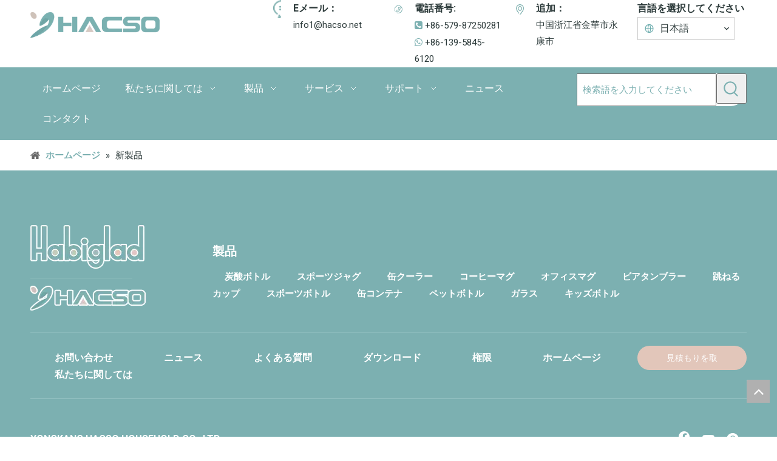

--- FILE ---
content_type: text/html;charset=utf-8
request_url: https://www.hacsoflask.jp/new-products.html
body_size: 30537
content:
<!DOCTYPE html> <html lang="ja" prefix="og: http://ogp.me/ns#" style="height: auto;"> <head> <link rel="preconnect" href="https://irrorwxhnninlk5p-static.ldycdn.com"/> <link rel="preconnect" href="https://rmrorwxhnninlk5q-static.ldycdn.com"/> <link rel="preconnect" href="https://jirorwxhnninlk5p-static.ldycdn.com"/><script>document.write=function(e){documentWrite(document.currentScript,e)};function documentWrite(documenturrentScript,e){var i=document.createElement("span");i.innerHTML=e;var o=i.querySelectorAll("script");if(o.length)o.forEach(function(t){if(t.src&&t.src!=""){var script=document.createElement("script");script.src=t.src;document.body.appendChild(script)}});document.body.appendChild(i)}
window.onloadHack=function(func){if(!!!func||typeof func!=="function")return;if(document.readyState==="complete")func();else if(window.addEventListener)window.addEventListener("load",func,false);else if(window.attachEvent)window.attachEvent("onload",func,false)};</script> <title>新製品 - Yongkang Hacso Household</title> <meta name="keywords" content="新製品,Yongkang Hacso Household"/> <meta name="description" content="新製品, Yongkang Hacso Household"/> <link data-type="dns-prefetch" data-domain="jirorwxhnninlk5p-static.ldycdn.com" rel="dns-prefetch" href="//jirorwxhnninlk5p-static.ldycdn.com"> <link data-type="dns-prefetch" data-domain="irrorwxhnninlk5p-static.ldycdn.com" rel="dns-prefetch" href="//irrorwxhnninlk5p-static.ldycdn.com"> <link data-type="dns-prefetch" data-domain="rmrorwxhnninlk5q-static.ldycdn.com" rel="dns-prefetch" href="//rmrorwxhnninlk5q-static.ldycdn.com"> <link rel="canonical" href="https://www.hacsoflask.jp/new-products.html"/> <meta http-equiv="X-UA-Compatible" content="IE=edge"/> <meta name="renderer" content="webkit"/> <meta http-equiv="Content-Type" content="text/html; charset=utf-8"/> <meta name="viewport" content="width=device-width, initial-scale=1, user-scalable=no"/> <link rel="icon" href="//irrorwxhnninlk5p-static.ldycdn.com/cloud/lrBpmKjllpSRnjjnkpjoip/favicon.ico"> <link rel="preload" type="text/css" as="style" href="//irrorwxhnninlk5p-static.ldycdn.com/concat/hriiKB68fdRziSjqnjjirkjjoml/static/assets/widget/mobile_head/style04/style04.css,/static/assets/widget/mobile_head/css/headerStyles.css,/static/assets/widget/style/component/langBar/langBar.css,/static/assets/widget/style/component/follow/widget_setting_iconSize/iconSize24.css,/static/assets/style/bootstrap/cus.bootstrap.grid.system.css,/static/assets/style/fontAwesome/4.7.0/css/font-awesome.css,/static/assets/style/iconfont/iconfont.css,/static/assets/widget/script/plugins/gallery/colorbox/colorbox.css,/static/assets/style/bootstrap/cus.bootstrap.grid.system.split.css,/static/assets/widget/script/plugins/picture/animate.css,/static/assets/widget/style/component/pictureNew/widget_setting_description/picture.description.css,/static/assets/widget/style/component/pictureNew/public/public.css,/static/assets/widget/style/component/graphic/graphic.css,/static/assets/widget/style/component/prodSearchNew/prodSearchNew.css" onload="this.onload=null;this.rel='stylesheet'"/> <link rel="preload" type="text/css" as="style" href="//rmrorwxhnninlk5q-static.ldycdn.com/concat/spiiKBb6c9RciSjqnjjirkjjoml/static/assets/widget/style/component/prodsearch/prodsearch.css" onload="this.onload=null;this.rel='stylesheet'"/> <link rel="stylesheet" type="text/css" href="//irrorwxhnninlk5p-static.ldycdn.com/concat/hriiKB68fdRziSjqnjjirkjjoml/static/assets/widget/mobile_head/style04/style04.css,/static/assets/widget/mobile_head/css/headerStyles.css,/static/assets/widget/style/component/langBar/langBar.css,/static/assets/widget/style/component/follow/widget_setting_iconSize/iconSize24.css,/static/assets/style/bootstrap/cus.bootstrap.grid.system.css,/static/assets/style/fontAwesome/4.7.0/css/font-awesome.css,/static/assets/style/iconfont/iconfont.css,/static/assets/widget/script/plugins/gallery/colorbox/colorbox.css,/static/assets/style/bootstrap/cus.bootstrap.grid.system.split.css,/static/assets/widget/script/plugins/picture/animate.css,/static/assets/widget/style/component/pictureNew/widget_setting_description/picture.description.css,/static/assets/widget/style/component/pictureNew/public/public.css,/static/assets/widget/style/component/graphic/graphic.css,/static/assets/widget/style/component/prodSearchNew/prodSearchNew.css"/> <link rel="stylesheet" type="text/css" href="//rmrorwxhnninlk5q-static.ldycdn.com/concat/spiiKBb6c9RciSjqnjjirkjjoml/static/assets/widget/style/component/prodsearch/prodsearch.css"/> <link rel="preload" type="text/css" as="style" href="//rmrorwxhnninlk5q-static.ldycdn.com/concat/5kiiKBeztwRziSoqonilrpjplll/static/assets/widget/style/component/langBar/langBar.css,/static/assets/widget/script/plugins/smartmenu/css/navigation.css,/static/assets/widget/style/component/position/position.css" onload="this.onload=null;this.rel='stylesheet'"/> <link rel="stylesheet" type="text/css" href="//rmrorwxhnninlk5q-static.ldycdn.com/concat/5kiiKBeztwRziSoqonilrpjplll/static/assets/widget/style/component/langBar/langBar.css,/static/assets/widget/script/plugins/smartmenu/css/navigation.css,/static/assets/widget/style/component/position/position.css"/> <style>@media(min-width:990px){[data-type="rows"][data-level="rows"]{display:flex}}</style> <style id="speed3DefaultStyle">@supports not(aspect-ratio:1/1){.prodlist-wrap li .prodlist-cell{position:relative;padding-top:100%;width:100%}.prodlist-lists-style-13 .prod_img_a_t13,.prodlist-lists-style-12 .prod_img_a_t12,.prodlist-lists-style-nophoto-11 .prod_img_a_t12{position:unset !important;min-height:unset !important}.prodlist-wrap li .prodlist-picbox img{position:absolute;width:100%;left:0;top:0}}.piclist360 .prodlist-pic4-3 li .prodlist-display{max-width:100%}@media(max-width:600px){.prodlist-fix-num li{width:50% !important}}</style> <template id="appdStylePlace"></template> <link href="//irrorwxhnninlk5p-static.ldycdn.com/theme/iojpKBlmpjRliSlmpjRlnSnnkiRlqSSRrjniqrqiiiqrjjr/style/style.css" type="text/css" rel="preload" as="style" onload="this.onload=null;this.rel='stylesheet'" data-theme="true"/> <link href="//irrorwxhnninlk5p-static.ldycdn.com/theme/iojpKBlmpjRliSlmpjRlnSnnkiRlqSSRrjniqrqiiiqrjjr/style/style.css" rel="stylesheet" type="text/css"/> <style guid='u_1ed1a089daa142ab9ad2222375d88728' emptyRender='true' placeholder='true' type='text/css'></style> <link href="//jirorwxhnninlk5p-static.ldycdn.com/site-res/rmklKBlmpjRlnSnnkiRljSpnpjooRliSkninrqRljSjrrlrpiplqimRiiSjqikrinnrirrSRil.css?1722512302296" rel="preload" as="style" onload="this.onload=null;this.rel='stylesheet'" data-extStyle="true" type="text/css" data-extAttr="20240808174911"/> <link href="//jirorwxhnninlk5p-static.ldycdn.com/site-res/rmklKBlmpjRlnSnnkiRljSpnpjooRliSkninrqRljSjrrlrpiplqimRiiSjqikrinnrirrSRil.css?1722512302296" data-extAttr="20240808174911" rel="stylesheet" type="text/css"/> <template data-js-type='style_respond' data-type='inlineStyle'></template><template data-js-type='style_head' data-type='inlineStyle'><style guid='0ce4182e-d15f-4c76-95c2-904d8b082474' pm_pageStaticHack='' jumpName='head' pm_styles='head' type='text/css'>.sitewidget-langBar-20221212132013 .sitewidget-bd .front-icon-box.icon-style i{font-size:16px;color:#333 !important}.sitewidget-langBar-20221212132013 .sitewidget-bd .style21 #egAChUNGrpej-lang-drop-arrow{color:#333 !important}.sitewidget-langBar-20221212132013 .sitewidget-bd .style21 .lang-menu .lang-item a{color:#333 !important}.sitewidget-langBar-20221212132013 .sitewidget-bd .icon-style-i{font-size:16px;color:#333 !important}.sitewidget-langBar-20221212132013 .sitewidget-bd .lang-bar.style18.lang-style .lang-dropdown .block-iconbaseline-down{color:#333 !important}.sitewidget-langBar-20221212132013 .sitewidget-bd .lang-bar.style18.lang-style .lang-dropdown .lang-selected{color:#333 !important}.sitewidget-langBar-20221212132013 .sitewidget-bd .lang-bar.style18.lang-style .lang-dropdown .lang-menu a{color:#333 !important}.sitewidget-langBar-20221212132013 .sitewidget-bd .lang-bar.style18.lang-style .lang-dropdown .lang-menu{border-color:#333 !important}.sitewidget-langBar-20221212132013 .sitewidget-bd .lang-bar.style21.lang-style .lang-dropdown .lang-menu .menu-close-btn i{background:#333 !important}.sitewidget-langBar-20221212132013 .sitewidget-bd .front-icon-box i{font-size:18px;color:#6aabac !important}.sitewidget-langBar-20221212132013 .sitewidget-bd .front-icon-box.icon-style i{font-size:18px;color:#6aabac !important}.sitewidget-langBar-20221212132013 .sitewidget-bd .front-icon-box i:hover{color:#358587 !important}.sitewidget-langBar-20221212132013 .sitewidget-bd .lang-bar .lang-dropdown .lang-selected{display:flex;justify-content:flex-start;align-items:center}.sitewidget-langBar-20221212132013 .sitewidget-bd .lang-bar .lang-dropdown .lang-selected .front-icon-box{display:flex;align-items:center;justify-content:center}.sitewidget-langBar-20221212132013.sitewidget-langBar .lang-bar .lang-dropdown .lang-selected{border:1px solid #ccc}.sitewidget-langBar-20221212132013.sitewidget-langBar .lang-bar .lang-dropdown .lang-menu{border:1px solid #ccc;border-top:0 solid #ccc}.sitewidget-langBar-20221212132013.sitewidget-langBar .lang-bar .lang-dropdown .lang-selected{background:#fff}.sitewidget-langBar-20221212132013.sitewidget-langBar .lang-bar .lang-dropdown .lang-menu{background:#fff}.sitewidget-langBar-20221212132013 .lang-bar .lang-dropdown-front-icon{background:unset !important}.sitewidget-button-20220830113923 .backstage-component-btn{box-shadow:0}.button-left-animate i{position:absolute;left:15px;top:50%;transform:translateY(-50%)}.sitewidget-button-20220830113923 a.backstage-component-btncolor{background-color:#e2c6ba;color:#fff;border-top-left-radius:50px;border-top-right-radius:50px;border-bottom-left-radius:50px;border-bottom-right-radius:50px;border-color:#fff;border-style:solid;border-width:0;box-sizing:content-box}.sitewidget-button-20220830113923 a.backstage-component-btndefault{border-style:solid;border-width:1px;border-radius:3px}.sitewidget-button-20220830113923 a.backstage-component-btncolorActive{background-image:none;background-color:transparent;color:!important;border-top-left-radius:50px;border-top-right-radius:50px;border-bottom-left-radius:50px;border-bottom-right-radius:50px;border-color:#fff;border-style:solid;border-width:0;height:auto !important}.sitewidget-button-20220830113923 a.backstage-component-btncolorhover:hover{background-image:none;background-color:transparent;color:#fff;border-top-left-radius:50px;border-top-right-radius:50px;border-bottom-left-radius:50px;border-bottom-right-radius:50px;border-color:#fff;border-style:solid;border-width:0}.sitewidget-button-20220830113923 a.backstage-component-btn:before{top:0;left:0;width:0;height:100%;background-color:#eed1c5}.sitewidget-button-20220830113923 a.backstage-component-btn:after{top:0;right:0;width:0;height:100%;background-color:#eed1c5}.sitewidget-button-20220830113923 a.backstage-component-btn:hover:before{width:100%}.sitewidget-button-20220830113923 a.backstage-component-btncolorhover:hover{background-color:#e2c6ba;background-image:unset}</style></template><template data-js-type='style_respond' data-type='inlineStyle'></template><template data-js-type='style_head' data-type='inlineStyle'></template><script data-ignoreMinify="true">
	function loadInlineStyle(){
		var allInlineStyle = document.querySelectorAll("template[data-type='inlineStyle']");
		var length = document.querySelectorAll("template[data-type='inlineStyle']").length;
		for(var i = 0;i < length;i++){
			var style = allInlineStyle[i].innerHTML;
			allInlineStyle[i].outerHTML = style;
		}
	}
loadInlineStyle();
</script> <link rel='preload' as='style' onload='this.onload=null;this.rel="stylesheet"' href='https://fonts.googleapis.com/css?family=Roboto:400,500,700&display=swap' data-type='1' type='text/css' media='all'/> <script type="text/javascript" data-src="//rmrorwxhnninlk5q-static.ldycdn.com/static/t-7oBmBKiKjqnjjirkjjomr/assets/script/jquery-1.11.0.concat.js"></script> <script type="text/javascript" data-src="//ld-analytics.ldycdn.com/lninKBnnkiRlrSSRRQRijSmnnlnr/ltm-web.js?v=1723110551000"></script><script type="text/x-delay-ids" data-type="delayIds" data-device="pc" data-xtype="0" data-delayIds='["fiAMhpDbUgTO","ZNprMfiQUBYE","kyUhCfNvMpnZ","ZApMCfDvUqbt","WEpMWANlUBfO","egAChUNGrpej","hRUMhpNQfLmE","ZPKhCfilpBLE","aiphWfDQUgjZ","hoUrCpYbAgkO","iwpWhUNGKBSj","eiphCAsQUKoO","VLAhWUsvpVMt","fAKhWUiPzFfE"]'></script> <script guid='8f77ad4b-237d-48f6-9661-5249997b84a3' pm_pageStaticHack='true' jumpName='head' pm_scripts='head' type='text/javascript'>try{(function(window,undefined){var phoenixSite=window.phoenixSite||(window.phoenixSite={});phoenixSite.lanEdition="JA_JP";var page=phoenixSite.page||(phoenixSite.page={});page.cdnUrl="//jirorwxhnninlk5p-static.ldycdn.com";page.siteUrl="https://www.hacsoflask.jp";page.lanEdition=phoenixSite.lanEdition;page._menu_prefix="";page._menu_trans_flag="";page._captcha_domain_prefix="captcha.c";page._pId="vPAfWFnhyvlE";phoenixSite._sViewMode="true";phoenixSite._templateSupport="false";phoenixSite._singlePublish=
"false"})(this)}catch(e){try{console&&console.log&&console.log(e)}catch(e){}};</script> <script id='u_53118ea8972b43ad9ad9b68136aac82c' guid='u_53118ea8972b43ad9ad9b68136aac82c' pm_script='init_top' type='text/javascript'>try{(function(window,undefined){var datalazyloadDefaultOptions=window.datalazyloadDefaultOptions||(window.datalazyloadDefaultOptions={});datalazyloadDefaultOptions["version"]="3.0.0";datalazyloadDefaultOptions["isMobileViewer"]="false";datalazyloadDefaultOptions["hasCLSOptimizeAuth"]="false";datalazyloadDefaultOptions["_version"]="3.0.0";datalazyloadDefaultOptions["isPcOptViewer"]="false"})(this);(function(window,undefined){window.__ph_optSet__='{"loadImgType":"0","isOpenFlagUA":true,"docReqType":"0","docDecrease":"1","docCallback":"1","v30NewMode":"1","idsVer":"1"}'})(this)}catch(e){try{console&&
console.log&&console.log(e)}catch(e){}};</script> <script id='u_1d6e1bb3270b40bba6ccb2456145151b' guid='u_1d6e1bb3270b40bba6ccb2456145151b' type='text/javascript'>try{var thisUrl=location.host;var referUrl=document.referrer;if(referUrl.indexOf(thisUrl)==-1)localStorage.setItem("landedPage",document.URL)}catch(e){try{console&&console.log&&console.log(e)}catch(e){}};</script> </head> <body class=" frontend-body-canvas "> <div id='backstage-headArea' headFlag='1' class='hideForMobile'><div class="outerContainer" data-mobileBg="true" id="outerContainer_1661758744803" data-type="outerContainer" data-level="rows"><div class="container" data-type="container" data-level="rows" cnttype="backstage-container-mark" data-module-radio="3" data-module-width="1600" data-module-set="true"><style id="outerContainer_1661758744803_moduleStyle">@media(min-width:1200px){#outerContainer_1661758744803 div[data-type="container"]{max-width:1600px;padding-left:40px;padding-right:40px;box-sizing:border-box}}</style><div class="row" data-type="rows" data-level="rows" data-attr-xs="null" data-attr-sm="null"><div class="col-md-4" id="column_1661758991172" data-type="columns" data-level="columns"><div class="row" data-type="rows" data-level="rows"><div class="col-md-7" id="column_1661759023772" data-type="columns" data-level="columns"><div id="location_1661759023774" data-type="locations" data-level="rows"><div class="backstage-stwidgets-settingwrap" id="component_iwpWhUNGKBSj" data-scope="0" data-settingId="iwpWhUNGKBSj" data-relationCommonId="vPAfWFnhyvlE" data-classAttr="sitewidget-placeHolder-20220829154834"> <div class="sitewidget-placeholder sitewidget-placeHolder-20220829154834"> <div class="sitewidget-bd"> <div class="resizee" style="height:20px"></div> </div> </div> <script type="text/x-delay-script" data-id="iwpWhUNGKBSj" data-jsLazyloadType="1" data-alias="placeHolder" data-jsLazyload='true' data-type="component" data-jsDepand='' data-jsThreshold='' data-cssDepand='' data-cssThreshold=''>(function(window,$,undefined){})(window,$);</script></div><div class="backstage-stwidgets-settingwrap" scope="0" settingId="eiphCAsQUKoO" id="component_eiphCAsQUKoO" relationCommonId="vPAfWFnhyvlE" classAttr="sitewidget-logo-20220829153848"> <div class="sitewidget-pictureNew sitewidget-logo sitewidget-logo-20220829153848"> <div class="sitewidget-bd"> <div class="picture-resize-wrap " style="position: relative; width: 100%; text-align: left; "> <span class="picture-wrap pic-style-default 666 " data-ee="" id="picture-wrap-eiphCAsQUKoO" style="display: inline-block; position: relative;max-width: 100%;"> <a class="imgBox mobile-imgBox" style="display: inline-block; position: relative;max-width: 100%;"> <img class="img-default-bgc" data-src="//irrorwxhnninlk5p-static.ldycdn.com/cloud/lrBpmKjllpSRnjinnlriiq/logo.png" src="//irrorwxhnninlk5p-static.ldycdn.com/cloud/lrBpmKjllpSRnjinnlriiq/logo.png" alt="ロゴ" title="" phoenixLazyload='true'/> </a> </span> </div> </div> </div> </div> <script type="text/x-delay-script" data-id="eiphCAsQUKoO" data-jsLazyloadType="1" data-alias="logo" data-jsLazyload='true' data-type="component" data-jsDepand='["//irrorwxhnninlk5p-static.ldycdn.com/static/t-7oBmBKiKjqnjjirkjjomr/assets/widget/script/plugins/jquery.lazyload.js","//rmrorwxhnninlk5q-static.ldycdn.com/static/t-7oBmBKiKjqnjjirkjjomr/assets/widget/script/compsettings/comp.logo.settings.js"]' data-jsThreshold='5' data-cssDepand='' data-cssThreshold='5'>(function(window,$,undefined){try{(function(window,$,undefined){var respSetting={},temp;$(function(){$("#picture-wrap-eiphCAsQUKoO").on("webkitAnimationEnd webkitTransitionEnd mozAnimationEnd MSAnimationEnd oanimationend animationend",function(){var rmClass="animated bounce zoomIn pulse rotateIn swing fadeIn bounceInDown bounceInLeft bounceInRight bounceInUp fadeInDownBig fadeInLeftBig fadeInRightBig fadeInUpBig zoomInDown zoomInLeft zoomInRight zoomInUp";$(this).removeClass(rmClass)});var version=
$.trim("20200313131553");if(!!!version)version=undefined;if(phoenixSite.phoenixCompSettings&&typeof phoenixSite.phoenixCompSettings.logo!=="undefined"&&phoenixSite.phoenixCompSettings.logo.version==version&&typeof phoenixSite.phoenixCompSettings.logo.logoLoadEffect=="function"){phoenixSite.phoenixCompSettings.logo.logoLoadEffect("eiphCAsQUKoO",".sitewidget-logo-20220829153848","","",respSetting);if(!!phoenixSite.phoenixCompSettings.logo.version&&phoenixSite.phoenixCompSettings.logo.version!="1.0.0")loadAnimationCss();
return}var resourceUrl="//jirorwxhnninlk5p-static.ldycdn.com/static/assets/widget/script/compsettings/comp.logo.settings.js?_\x3d1722512302296";if(phoenixSite&&phoenixSite.page){var cdnUrl=phoenixSite.page.cdnUrl;resourceUrl=cdnUrl+"/static/assets/widget/script/compsettings/comp.logo.settings.js?_\x3d1722512302296"}var callback=function(){phoenixSite.phoenixCompSettings.logo.logoLoadEffect("eiphCAsQUKoO",".sitewidget-logo-20220829153848","","",respSetting);if(!!phoenixSite.phoenixCompSettings.logo.version&&
phoenixSite.phoenixCompSettings.logo.version!="1.0.0")loadAnimationCss()};if(phoenixSite.cachedScript)phoenixSite.cachedScript(resourceUrl,callback());else $.getScript(resourceUrl,callback())});function loadAnimationCss(){var link=document.createElement("link");link.rel="stylesheet";link.type="text/css";link.href="//irrorwxhnninlk5p-static.ldycdn.com/static/assets/widget/script/plugins/picture/animate.css?1722512302296";var head=document.getElementsByTagName("head")[0];head.appendChild(link)}try{loadTemplateImg("sitewidget-logo-20220829153848")}catch(e){try{console&&
(console.log&&console.log(e))}catch(e){}}})(window,jQuery)}catch(e){try{console&&console.log&&console.log(e)}catch(e){}}})(window,$);</script> </div></div><div class="col-md-5" id="column_1661759152540" data-type="columns" data-level="columns"><div id="location_1661759152541" data-type="locations" data-level="rows"><div class="backstage-stwidgets-settingwrap" id="component_ZApMCfDvUqbt" data-scope="0" data-settingId="ZApMCfDvUqbt" data-relationCommonId="vPAfWFnhyvlE" data-classAttr="sitewidget-placeHolder-20220829154550"> <div class="sitewidget-placeholder sitewidget-placeHolder-20220829154550"> <div class="sitewidget-bd"> <div class="resizee" style="height:10px"></div> </div> </div> <script type="text/x-delay-script" data-id="ZApMCfDvUqbt" data-jsLazyloadType="1" data-alias="placeHolder" data-jsLazyload='true' data-type="component" data-jsDepand='' data-jsThreshold='' data-cssDepand='' data-cssThreshold=''>(function(window,$,undefined){})(window,$);</script></div> </div></div></div></div><div class="col-md-8" id="column_1661758988763" data-type="columns" data-level="columns"><div class="row" data-type="rows" data-level="rows"><div class="col-md-3" id="column_1661759018228" data-type="columns" data-level="columns"><div class="row" data-type="rows" data-level="rows"><div class="col-md-2" id="column_1661759032284" data-type="columns" data-level="columns"><div id="location_1661759032287" data-type="locations" data-level="rows"><style data-type='inlineHeadStyle'>#picture-wrap-ZPKhCfilpBLE .img-default-bgc{max-width:100%;width:24px}</style> <div class="backstage-stwidgets-settingwrap " scope="0" settingId="ZPKhCfilpBLE" id="component_ZPKhCfilpBLE" relationCommonId="vPAfWFnhyvlE" classAttr="sitewidget-pictureNew-20220829154308"> <div class="sitewidget-pictureNew sitewidget-pictureNew-20220829154308"> <div class="sitewidget-bd"> <div class="picture-resize-wrap picture-resized" style="position: relative; width: 100%; overflow: hidden;text-align: left; height: 30px;"> <span class="picture-wrap " id="picture-wrap-ZPKhCfilpBLE" style="display: inline-block;vertical-align: middle; height: 100%; max-width: 30px; "> <a class="imgBox mobile-imgBox" isMobileViewMode="false" style="display: inline-block; height: 100%;max-width: 30px;" aria-label="アイコン"> <img class="lazy mb4 img-default-bgc" phoenix-lazyload="//irrorwxhnninlk5p-static.ldycdn.com/cloud/liBpmKjllpSRnjinolpkip/icon.png" src="//irrorwxhnninlk5p-static.ldycdn.com/cloud/liBpmKjllpSRnjinolpkip/icon.png" alt="アイコン" title="" style="visibility:visible;"/> </a> </span> </div> </div> </div> </div> <script type="text/x-delay-script" data-id="ZPKhCfilpBLE" data-jsLazyloadType="1" data-alias="pictureNew" data-jsLazyload='true' data-type="component" data-jsDepand='["//rmrorwxhnninlk5q-static.ldycdn.com/static/t-7oBmBKiKjqnjjirkjjomr/assets/widget/script/plugins/jquery.lazyload.js","//jirorwxhnninlk5p-static.ldycdn.com/static/t-7oBmBKiKjqnjjirkjjomr/assets/widget/script/compsettings/comp.pictureNew.settings.js"]' data-jsThreshold='5' data-cssDepand='' data-cssThreshold='5'>(function(window,$,undefined){try{(function(window,$,undefined){var respSetting={},temp;$(function(){if("0"=="10")$("#picture-wrap-ZPKhCfilpBLE").mouseenter(function(){$(this).addClass("singleHoverValue")});if("0"=="11")$("#picture-wrap-ZPKhCfilpBLE").mouseenter(function(){$(this).addClass("picHoverReflection")});var version=$.trim("20210301111340");if(!!!version)version=undefined;var initPicHoverEffect_ZPKhCfilpBLE=function(obj){$(obj).find(".picture-wrap").removeClass("animated bounceInDown bounceInLeft bounceInRight bounceInUp fadeInDownBig fadeInLeftBig fadeInRightBig fadeInUpBig zoomInDown zoomInLeft zoomInRight zoomInUp");
$(obj).find(".picture-wrap").removeClass("animated bounce zoomIn pulse rotateIn swing fadeIn")};if(phoenixSite.phoenixCompSettings&&typeof phoenixSite.phoenixCompSettings.pictureNew!=="undefined"&&phoenixSite.phoenixCompSettings.pictureNew.version==version&&typeof phoenixSite.phoenixCompSettings.pictureNew.pictureLoadEffect=="function"){phoenixSite.phoenixCompSettings.pictureNew.pictureLoadEffect("ZPKhCfilpBLE",".sitewidget-pictureNew-20220829154308","","",respSetting);return}var resourceUrl="//irrorwxhnninlk5p-static.ldycdn.com/static/assets/widget/script/compsettings/comp.pictureNew.settings.js?_\x3d1722512302296";
if(phoenixSite&&phoenixSite.page){var cdnUrl=phoenixSite.page.cdnUrl;resourceUrl=cdnUrl+"/static/assets/widget/script/compsettings/comp.pictureNew.settings.js?_\x3d1722512302296"}var callback=function(){phoenixSite.phoenixCompSettings.pictureNew.pictureLoadEffect("ZPKhCfilpBLE",".sitewidget-pictureNew-20220829154308","","",respSetting)};if(phoenixSite.cachedScript)phoenixSite.cachedScript(resourceUrl,callback());else $.getScript(resourceUrl,callback())})})(window,jQuery)}catch(e){try{console&&console.log&&
console.log(e)}catch(e){}}})(window,$);</script> </div></div><div class="col-md-10" id="column_1661759041205" data-type="columns" data-level="columns"><div id="location_1661759041206" data-type="locations" data-level="rows"><div class="backstage-stwidgets-settingwrap " scope="0" settingId="WEpMWANlUBfO" id="component_WEpMWANlUBfO" relationCommonId="vPAfWFnhyvlE" classAttr="sitewidget-graphicNew-20220829153905"> <div class="sitewidget-graphic sitewidget-graphicNew-20220829153905 sitewidget-olul-liststyle "> <div class="sitewidget-content"> <div class="sitewidget-hd"> <h2 style="word-break: break-word">Eメール：</h2> </div> <div class="sitewidget-bd fix hasOverflowX "> <a href="mailto:info1@hacso.net" rel="nofollow">info1@hacso.net</a> </div> </div> </div> <script type="text/x-delay-script" data-id="WEpMWANlUBfO" data-jsLazyloadType="1" data-alias="graphicNew" data-jsLazyload='true' data-type="component" data-jsDepand='["//rmrorwxhnninlk5q-static.ldycdn.com/static/t-7oBmBKiKjqnjjirkjjomr/assets/widget/script/plugins/proddetail/js/prodDetail_table.js","//jirorwxhnninlk5p-static.ldycdn.com/static/t-7oBmBKiKjqnjjirkjjomr/assets/widget/script/compsettings/comp.graphicNew.settings.js"]' data-jsThreshold='5' data-cssDepand='' data-cssThreshold='5'>(function(window,$,undefined){try{$(function(){tableScroll(".sitewidget-graphicNew-20220829153905.sitewidget-graphic")})}catch(e){try{console&&console.log&&console.log(e)}catch(e){}}})(window,$);</script> </div> </div></div></div></div><div class="col-md-3" id="column_1661759027527" data-type="columns" data-level="columns"><div class="row" data-type="rows" data-level="rows"><div class="col-md-2" id="column_1661832920925" data-type="columns" data-level="columns"><div id="location_1661832920926" data-type="locations" data-level="rows"><style data-type='inlineHeadStyle'>#picture-wrap-aiphWfDQUgjZ .img-default-bgc{max-width:100%;width:22px}</style> <div class="backstage-stwidgets-settingwrap " scope="0" settingId="aiphWfDQUgjZ" id="component_aiphWfDQUgjZ" relationCommonId="vPAfWFnhyvlE" classAttr="sitewidget-pictureNew-20220829154335"> <div class="sitewidget-pictureNew sitewidget-pictureNew-20220829154335"> <div class="sitewidget-bd"> <div class="picture-resize-wrap " style="position: relative; width: 100%; text-align: left; "> <span class="picture-wrap pic-style-default " id="picture-wrap-aiphWfDQUgjZ" style="display: inline-block;vertical-align: middle; position: relative; max-width: 100%; "> <a class="imgBox mobile-imgBox" isMobileViewMode="false" style="display: inline-block; position: relative;max-width: 100%;" aria-label="アイコン"> <img class="lazy mb4 img-default-bgc" phoenix-lazyload="//irrorwxhnninlk5p-static.ldycdn.com/cloud/lkBpmKjllpSRnjjnlknriq/icon.png" src="//irrorwxhnninlk5p-static.ldycdn.com/cloud/lkBpmKjllpSRnjjnlknriq/icon.png" alt="アイコン" title="" style="visibility:visible;"/> </a> </span> </div> </div> </div> </div> <script type="text/x-delay-script" data-id="aiphWfDQUgjZ" data-jsLazyloadType="1" data-alias="pictureNew" data-jsLazyload='true' data-type="component" data-jsDepand='["//irrorwxhnninlk5p-static.ldycdn.com/static/t-7oBmBKiKjqnjjirkjjomr/assets/widget/script/plugins/jquery.lazyload.js","//rmrorwxhnninlk5q-static.ldycdn.com/static/t-7oBmBKiKjqnjjirkjjomr/assets/widget/script/compsettings/comp.pictureNew.settings.js"]' data-jsThreshold='5' data-cssDepand='' data-cssThreshold='5'>(function(window,$,undefined){try{(function(window,$,undefined){var respSetting={},temp;$(function(){if("0"=="10")$("#picture-wrap-aiphWfDQUgjZ").mouseenter(function(){$(this).addClass("singleHoverValue")});if("0"=="11")$("#picture-wrap-aiphWfDQUgjZ").mouseenter(function(){$(this).addClass("picHoverReflection")});var version=$.trim("20210301111340");if(!!!version)version=undefined;var initPicHoverEffect_aiphWfDQUgjZ=function(obj){$(obj).find(".picture-wrap").removeClass("animated bounceInDown bounceInLeft bounceInRight bounceInUp fadeInDownBig fadeInLeftBig fadeInRightBig fadeInUpBig zoomInDown zoomInLeft zoomInRight zoomInUp");
$(obj).find(".picture-wrap").removeClass("animated bounce zoomIn pulse rotateIn swing fadeIn")};if(phoenixSite.phoenixCompSettings&&typeof phoenixSite.phoenixCompSettings.pictureNew!=="undefined"&&phoenixSite.phoenixCompSettings.pictureNew.version==version&&typeof phoenixSite.phoenixCompSettings.pictureNew.pictureLoadEffect=="function"){phoenixSite.phoenixCompSettings.pictureNew.pictureLoadEffect("aiphWfDQUgjZ",".sitewidget-pictureNew-20220829154335","","",respSetting);return}var resourceUrl="//jirorwxhnninlk5p-static.ldycdn.com/static/assets/widget/script/compsettings/comp.pictureNew.settings.js?_\x3d1722512302296";
if(phoenixSite&&phoenixSite.page){var cdnUrl=phoenixSite.page.cdnUrl;resourceUrl=cdnUrl+"/static/assets/widget/script/compsettings/comp.pictureNew.settings.js?_\x3d1722512302296"}var callback=function(){phoenixSite.phoenixCompSettings.pictureNew.pictureLoadEffect("aiphWfDQUgjZ",".sitewidget-pictureNew-20220829154335","","",respSetting)};if(phoenixSite.cachedScript)phoenixSite.cachedScript(resourceUrl,callback());else $.getScript(resourceUrl,callback())})})(window,jQuery)}catch(e){try{console&&console.log&&
console.log(e)}catch(e){}}})(window,$);</script> </div></div><div class="col-md-10" id="column_1661759043251" data-type="columns" data-level="columns"><div id="location_1661759043252" data-type="locations" data-level="rows"><div class="backstage-stwidgets-settingwrap " scope="0" settingId="VLAhWUsvpVMt" id="component_VLAhWUsvpVMt" relationCommonId="vPAfWFnhyvlE" classAttr="sitewidget-graphicNew-20220829154329"> <div class="sitewidget-graphic sitewidget-graphicNew-20220829154329 sitewidget-olul-liststyle "> <div class="sitewidget-content"> <div class="sitewidget-hd"> <h2 style="word-break: break-word">電話番号:</h2> </div> <div class="sitewidget-bd fix hasOverflowX "> <span style="color:#7cb0b1;"><i class="fa"></i></span> +86-579-87250281 <div><span style="color:#7cb0b1;"><i class="fa"></i></span> +86-139-5845-6120</div> </div> </div> </div> <script type="text/x-delay-script" data-id="VLAhWUsvpVMt" data-jsLazyloadType="1" data-alias="graphicNew" data-jsLazyload='true' data-type="component" data-jsDepand='["//irrorwxhnninlk5p-static.ldycdn.com/static/t-7oBmBKiKjqnjjirkjjomr/assets/widget/script/plugins/proddetail/js/prodDetail_table.js","//rmrorwxhnninlk5q-static.ldycdn.com/static/t-7oBmBKiKjqnjjirkjjomr/assets/widget/script/compsettings/comp.graphicNew.settings.js"]' data-jsThreshold='5' data-cssDepand='' data-cssThreshold='5'>(function(window,$,undefined){try{$(function(){tableScroll(".sitewidget-graphicNew-20220829154329.sitewidget-graphic")})}catch(e){try{console&&console.log&&console.log(e)}catch(e){}}})(window,$);</script> </div> </div></div></div></div><div class="col-md-3" id="column_1661759030284" data-type="columns" data-level="columns"><div class="row" data-type="rows" data-level="rows"><div class="col-md-2" id="column_1670822454954" data-type="columns" data-level="columns"><div id="location_1670822454955" data-type="locations" data-level="rows"><style data-type='inlineHeadStyle'>#picture-wrap-hoUrCpYbAgkO .img-default-bgc{max-width:100%;width:18px}</style> <div class="backstage-stwidgets-settingwrap " scope="0" settingId="hoUrCpYbAgkO" id="component_hoUrCpYbAgkO" relationCommonId="vPAfWFnhyvlE" classAttr="sitewidget-pictureNew-20220829154338"> <div class="sitewidget-pictureNew sitewidget-pictureNew-20220829154338"> <div class="sitewidget-bd"> <div class="picture-resize-wrap " style="position: relative; width: 100%; text-align: left; "> <span class="picture-wrap pic-style-default " id="picture-wrap-hoUrCpYbAgkO" style="display: inline-block;vertical-align: middle; position: relative; max-width: 100%; "> <a class="imgBox mobile-imgBox" isMobileViewMode="false" style="display: inline-block; position: relative;max-width: 100%;" aria-label="アイコン"> <img class="lazy mb4 img-default-bgc" phoenix-lazyload="//irrorwxhnninlk5p-static.ldycdn.com/cloud/llBpmKjllpSRnjjnlkoriq/icon.png" src="//irrorwxhnninlk5p-static.ldycdn.com/cloud/llBpmKjllpSRnjjnlkoriq/icon.png" alt="アイコン" title="" style="visibility:visible;"/> </a> </span> </div> </div> </div> </div> <script type="text/x-delay-script" data-id="hoUrCpYbAgkO" data-jsLazyloadType="1" data-alias="pictureNew" data-jsLazyload='true' data-type="component" data-jsDepand='["//jirorwxhnninlk5p-static.ldycdn.com/static/t-7oBmBKiKjqnjjirkjjomr/assets/widget/script/plugins/jquery.lazyload.js","//irrorwxhnninlk5p-static.ldycdn.com/static/t-7oBmBKiKjqnjjirkjjomr/assets/widget/script/compsettings/comp.pictureNew.settings.js"]' data-jsThreshold='5' data-cssDepand='' data-cssThreshold='5'>(function(window,$,undefined){try{(function(window,$,undefined){var respSetting={},temp;$(function(){if("0"=="10")$("#picture-wrap-hoUrCpYbAgkO").mouseenter(function(){$(this).addClass("singleHoverValue")});if("0"=="11")$("#picture-wrap-hoUrCpYbAgkO").mouseenter(function(){$(this).addClass("picHoverReflection")});var version=$.trim("20210301111340");if(!!!version)version=undefined;var initPicHoverEffect_hoUrCpYbAgkO=function(obj){$(obj).find(".picture-wrap").removeClass("animated bounceInDown bounceInLeft bounceInRight bounceInUp fadeInDownBig fadeInLeftBig fadeInRightBig fadeInUpBig zoomInDown zoomInLeft zoomInRight zoomInUp");
$(obj).find(".picture-wrap").removeClass("animated bounce zoomIn pulse rotateIn swing fadeIn")};if(phoenixSite.phoenixCompSettings&&typeof phoenixSite.phoenixCompSettings.pictureNew!=="undefined"&&phoenixSite.phoenixCompSettings.pictureNew.version==version&&typeof phoenixSite.phoenixCompSettings.pictureNew.pictureLoadEffect=="function"){phoenixSite.phoenixCompSettings.pictureNew.pictureLoadEffect("hoUrCpYbAgkO",".sitewidget-pictureNew-20220829154338","","",respSetting);return}var resourceUrl="//rmrorwxhnninlk5q-static.ldycdn.com/static/assets/widget/script/compsettings/comp.pictureNew.settings.js?_\x3d1722512302296";
if(phoenixSite&&phoenixSite.page){var cdnUrl=phoenixSite.page.cdnUrl;resourceUrl=cdnUrl+"/static/assets/widget/script/compsettings/comp.pictureNew.settings.js?_\x3d1722512302296"}var callback=function(){phoenixSite.phoenixCompSettings.pictureNew.pictureLoadEffect("hoUrCpYbAgkO",".sitewidget-pictureNew-20220829154338","","",respSetting)};if(phoenixSite.cachedScript)phoenixSite.cachedScript(resourceUrl,callback());else $.getScript(resourceUrl,callback())})})(window,jQuery)}catch(e){try{console&&console.log&&
console.log(e)}catch(e){}}})(window,$);</script> </div></div><div class="col-md-10" id="column_1670822500497" data-type="columns" data-level="columns"><div id="location_1670822500498" data-type="locations" data-level="rows"><div class="backstage-stwidgets-settingwrap " scope="0" settingId="ZNprMfiQUBYE" id="component_ZNprMfiQUBYE" relationCommonId="vPAfWFnhyvlE" classAttr="sitewidget-graphicNew-20220829154332"> <div class="sitewidget-graphic sitewidget-graphicNew-20220829154332 sitewidget-olul-liststyle "> <div class="sitewidget-content"> <div class="sitewidget-hd"> <h2 style="word-break: break-word">追加：</h2> </div> <div class="sitewidget-bd fix hasOverflowX "> 中国浙江省金華市永康市 </div> </div> </div> <script type="text/x-delay-script" data-id="ZNprMfiQUBYE" data-jsLazyloadType="1" data-alias="graphicNew" data-jsLazyload='true' data-type="component" data-jsDepand='["//jirorwxhnninlk5p-static.ldycdn.com/static/t-7oBmBKiKjqnjjirkjjomr/assets/widget/script/plugins/proddetail/js/prodDetail_table.js","//irrorwxhnninlk5p-static.ldycdn.com/static/t-7oBmBKiKjqnjjirkjjomr/assets/widget/script/compsettings/comp.graphicNew.settings.js"]' data-jsThreshold='5' data-cssDepand='' data-cssThreshold='5'>(function(window,$,undefined){try{$(function(){tableScroll(".sitewidget-graphicNew-20220829154332.sitewidget-graphic")})}catch(e){try{console&&console.log&&console.log(e)}catch(e){}}})(window,$);</script> </div> </div></div></div></div><div class="col-md-3" id="column_1670822437368" data-type="columns" data-level="columns"><div class="row" data-type="rows" data-level="rows"><div class="col-md-12" id="column_1670822553636" data-type="columns" data-level="columns"><div id="location_1670822553638" data-type="locations" data-level="rows"><div class="backstage-stwidgets-settingwrap " id="component_kyUhCfNvMpnZ" data-scope="0" data-settingId="kyUhCfNvMpnZ" data-relationCommonId="vPAfWFnhyvlE" data-classAttr="sitewidget-text-20221212132300"> <div class="sitewidget-text sitewidget-text-20221212132300 sitewidget-olul-liststyle"> <div class=" sitewidget-bd "> <strong>言語を選択してください</strong> </div> </div> <script type="text/x-delay-script" data-id="kyUhCfNvMpnZ" data-jsLazyloadType="1" data-alias="text" data-jsLazyload='true' data-type="component" data-jsDepand='["//rmrorwxhnninlk5q-static.ldycdn.com/static/t-7oBmBKiKjqnjjirkjjomr/assets/widget/script/compsettings/comp.text.settings.js"]' data-jsThreshold='5' data-cssDepand='' data-cssThreshold='5'>(function(window,$,undefined){})(window,$);</script><template data-type='js_template' data-settingId='kyUhCfNvMpnZ'><script id='u_4194974b59634d49ad86b66a350a972e' guid='u_4194974b59634d49ad86b66a350a972e' type='text/javascript'>try{$(function(){$(".sitewidget-text-20221212132300 .sitewidget-bd a").each(function(){if($(this).attr("href"))if($(this).attr("href").indexOf("#")!=-1){console.log("anchor-link",$(this));$(this).attr("anchor-link","true")}})})}catch(e){try{console&&console.log&&console.log(e)}catch(e){}};</script></template> </div> </div></div></div><div class="row" data-type="rows" data-level="rows"><div class="col-md-12" id="column_1670822450580" data-type="columns" data-level="columns"><div id="location_1670822450581" data-type="locations" data-level="rows"><div class="backstage-stwidgets-settingwrap" scope="0" settingId="egAChUNGrpej" id="component_egAChUNGrpej" relationCommonId="vPAfWFnhyvlE" classAttr="sitewidget-langBar-20221212132013"> <div class="sitewidget-langBar sitewidget-langBar-20221212132013"> <div class="sitewidget-bd"> <div class="lang-bar lang-bar-left "> <div class="front-icon-box " id="egAChUNGrpej-lang-front-icon"><i class="font-icon block-icon block-iconyuyanlan-xian" style="position: relative" aria-hidden="true"></i> </div> <div class="lang-dropdown withFrontIcon"> <div class="lang-selected">日本語</div> <i class="lang-arrow font-icon block-icon block-iconbaseline-down" aria-hidden="true" id="egAChUNGrpej-lang-drop-arrow"></i> <ul class="lang-menu" id="egAChUNGrpej-lang-drop-menu" style="margin-top: 0"> <li class="lang-item" data-lanCode="0" data-default="0"><a target="_blank" href='https://www.hacsoflask.com' target="_blank">English</a></li> </ul> </div> </div> </div> </div> <style>.sitewidget-langBar .lang-bar.style17 .lang-dropdown .lang-menu{display:none}</style> <template data-type='js_template' data-settingId='egAChUNGrpej'><script id='u_60f965b5a993435f87e38187af66090d' guid='u_60f965b5a993435f87e38187af66090d' type='text/javascript'>try{function sortableli(el,data,value){var newArr=[];if(value=="0"||value=="1"||value=="2"||value=="3"||value=="4"||value=="5"||value=="6"||value=="7"||value=="8"||value=="12"||value=="14"){for(var i=0;i<data.length;i++)el.find(".lang-cont").each(function(){if(data[i].isDefault=="0"){if($(this).attr("data-default")=="0")if($(this).attr("data-lancode")==data[i].islanCode){var cloneSpan=$(this).clone(true);newArr.push(cloneSpan)}}else if($(this).attr("data-default")=="1")if($(this).attr("data-lancode")==
data[i].islanCode){var cloneSpan=$(this).clone(true);newArr.push(cloneSpan)}});if(value=="0"||value=="6"||value=="3")var langDivMid=' \x3cspan class\x3d"lang-div-mid"\x3e|\x3c/span\x3e ';else if(value=="1"||value=="4"||value=="7"||value=="14")var langDivMid=' \x3cspan class\x3d"lang-div-mid"\x3e\x3c/span\x3e ';else if(value=="2"||value=="12"||value=="5"||value=="8")var langDivMid=' \x3cspan class\x3d"lang-div-mid"\x3e/\x3c/span\x3e ';else var langDivMid=' \x3cspan class\x3d"lang-div-mid"\x3e|\x3c/span\x3e ';
if(newArr.length>=0){el.find("span").remove();for(var i=0;i<newArr.length;i++){el.append(newArr[i]);if(i==newArr.length-1);else el.append(langDivMid)}}}else{for(var i=0;i<data.length;i++)el.find(".lang-item").each(function(){if(data[i].isDefault=="0"){if($(this).attr("data-default")=="0")if($(this).attr("data-lancode")==data[i].islanCode){var cloneSpan=$(this).clone(true);newArr.push(cloneSpan)}}else if($(this).attr("data-default")=="1")if($(this).attr("data-lancode")==data[i].islanCode){var cloneSpan=
$(this).clone(true);newArr.push(cloneSpan)}});if(newArr.length>=0){el.find(".lang-item").remove();for(var i=0;i<newArr.length;i++)if(value=="13")el.find(".langBar-easystyle-sub").append(newArr[i]);else el.find(".lang-menu").append(newArr[i])}}}$(function(){var dom=$(".sitewidget-langBar-20221212132013 .sitewidget-bd .lang-bar");var sortArr=[{"id":0,"islanCode":"0","isDefault":"0"},{"id":1,"islanCode":"5","isDefault":"0"},{"id":2,"islanCode":"6","isDefault":"0"},{"id":3,"islanCode":"10","isDefault":"0"}];
if(sortArr!=""&&sortArr!=undefined)sortableli(dom,sortArr,9);var iconEl=$(".sitewidget-langBar-20221212132013 .lang-bar .front-icon-box");if(iconEl.length>0)$(".sitewidget-langBar-20221212132013 .lang-bar .lang-dropdown .lang-selected").prepend(iconEl)})}catch(e){try{console&&console.log&&console.log(e)}catch(e){}};</script></template> <script type="text/x-delay-script" data-id="egAChUNGrpej" data-jsLazyloadType="1" data-alias="langBar" data-jsLazyload='true' data-type="component" data-jsDepand='["//jirorwxhnninlk5p-static.ldycdn.com/static/t-rrBqBKqKlnzlzr7n/assets/widget/script/compsettings/comp.langBar.settings.js"]' data-jsThreshold='5' data-cssDepand='' data-cssThreshold='5'>(function(window,$,undefined){try{$(function(){if(!phoenixSite.phoenixCompSettings||!phoenixSite.phoenixCompSettings.langBar)$.getScript("//irrorwxhnninlk5p-static.ldycdn.com/static/assets/widget/script/compsettings/comp.langBar.settings.js?_\x3d1765641808244",function(){phoenixSite.phoenixCompSettings.langBar.langBarSublist("egAChUNGrpej","9",".sitewidget-langBar-20221212132013")});else phoenixSite.phoenixCompSettings.langBar.langBarSublist("egAChUNGrpej","9",".sitewidget-langBar-20221212132013")})}catch(e){try{console&&
console.log&&console.log(e)}catch(e){}}})(window,$);</script></div> </div></div></div></div></div></div></div></div></div><div class="outerContainer" data-mobileBg="true" id="outerContainer_1661759285824" data-type="outerContainer" data-level="rows" autohold><div class="container" data-type="container" data-level="rows" cnttype="backstage-container-mark" data-module-radio="3" data-module-width="1600" data-module-set="true"><style id="outerContainer_1661759285824_moduleStyle">@media(min-width:1200px){#outerContainer_1661759285824 div[data-type="container"]{max-width:1600px;padding-left:40px;padding-right:40px;box-sizing:border-box}}</style><div class="row" data-type="rows" data-level="rows" data-attr-xs="null" data-attr-sm="null"><div class="col-md-9" id="column_1661759154491" data-type="columns" data-level="columns"><div id="location_1661759154493" data-type="locations" data-level="rows"><div class="backstage-stwidgets-settingwrap" scope="0" settingId="hRUMhpNQfLmE" id="component_hRUMhpNQfLmE" relationCommonId="vPAfWFnhyvlE" classAttr="sitewidget-navigation_style-20220829154803"> <div class="sitewidget-navigation_style sitewidget-navnew fix sitewidget-navigation_style-20220829154803 navnew-way-slide navnew-slideRight"> <a href="javascript:;" class="navnew-thumb-switch navnew-thumb-way-slide navnew-thumb-slideRight" style="background-color:transparent"> <span class="nav-thumb-ham first" style="background-color:#333333"></span> <span class="nav-thumb-ham second" style="background-color:#333333"></span> <span class="nav-thumb-ham third" style="background-color:#333333"></span> </a> <style>@media(min-width:1220px){.sitewidget-navnew.sitewidget-navigation_style-20220829154803 .smsmart{max-width:unset}}@media(max-width:1219px) and (min-width:990px){.sitewidget-navnew.sitewidget-navigation_style-20220829154803 .smsmart{max-width:unset}}@media(min-width:1200px) and (max-width:1365px){.sitewidget-navnew.sitewidget-navigation_style-20220829154803 .smsmart{max-width:unset}}</style> <style>@media(min-width:990px){.navnew-substyle4 .nav-sub-list .nav-sub-item .nav-sub-item-hd span{font-size:inherit;font-weight:inherit;line-height:inherit;cursor:pointer}.navnew-substyle4 .nav-sub-list .nav-sub-item .nav-sub-item-hd span:hover,.navnew-substyle4 .nav-sub-list .nav-sub-item .nav-sub-item-bd .nav-sub-item-bd-item .nav-sub-item-bd-info:hover{color:inherit}.navnew-substyle4 .nav-sub-list .nav-sub-item .nav-sub-item-bd .nav-sub-item-bd-item .nav-sub-item-bd-info{font-size:inherit;color:inherit;font-weight:inherit;text-align:inherit}}</style> <ul class="navnew smsmart navnew-way-slide navnew-slideRight navnew-wide-substyle3 navnew-substyle3"> <li id="parent_0" class="navnew-item navLv1 " data-visible="1"> <a id="nav_25677494" target="_self" rel="" class="navnew-link" data-currentIndex="" href="/"><i class="icon "></i><span class="text-width">ホームページ</span> </a> <span class="navnew-separator"></span> </li> <li id="parent_1" class="navnew-item navLv1 " data-visible="1"> <a id="nav_25677504" target="_self" rel="" class="navnew-link" data-currentIndex="" href="/aboutus.html"><i class="icon "></i><span class="text-width">私たちに関しては</span> </a> <span class="navnew-separator"></span> <ul class="navnew-sub1 subNav-list-whiteSpace" subNavListSize="8"> <li class="navnew-sub1-item navLv2" data-visible="1"> <a id="nav_25677444" class="navnew-sub1-link" target="_self" rel="" data-currentIndex='' href="/why-choose-us.html"> <i class="icon undefined"></i>私たちを選ぶ理由</a> </li> <li class="navnew-sub1-item navLv2" data-visible="1"> <a id="nav_25677264" class="navnew-sub1-link" target="_self" rel="" data-currentIndex='' href="/brand-story.html"> <i class="icon "></i>ブランドストーリー</a> </li> <li class="navnew-sub1-item navLv2" data-visible="1"> <a id="nav_25677274" class="navnew-sub1-link" target="_self" rel="" data-currentIndex='' href="/our-team.html"> <i class="icon "></i>私たちのチーム</a> </li> <li class="navnew-sub1-item navLv2" data-visible="1"> <a id="nav_25677284" class="navnew-sub1-link" target="_self" rel="" data-currentIndex='' href="/discovery-how-it-make.html"> <i class="icon "></i>ファクターツアー</a> </li> <li class="navnew-sub1-item navLv2" data-visible="1"> <a id="nav_25677424" class="navnew-sub1-link" target="_self" rel="" data-currentIndex='' href="/r-d-capacity.html"> <i class="icon undefined"></i>研究開発能力</a> </li> <li class="navnew-sub1-item navLv2" data-visible="1"> <a id="nav_25677434" class="navnew-sub1-link" target="_self" rel="" data-currentIndex='' href="/quality-control.html"> <i class="icon undefined"></i>品質管理</a> </li> <li class="navnew-sub1-item navLv2" data-visible="1"> <a id="nav_25677304" class="navnew-sub1-link" target="_self" rel="" data-currentIndex='' href="/case-review.html"> <i class="icon "></i>ケース&amp;レビュー</a> </li> <li class="navnew-sub1-item navLv2" data-visible="1"> <a id="nav_25677294" class="navnew-sub1-link" target="_self" rel="" data-currentIndex='' href="/history-market-data.html"> <i class="icon "></i>歴史と市場データ</a> </li> </ul> </li> <li id="parent_2" class="navnew-item navLv1 " data-visible="1"> <a id="nav_30781554" target="_self" rel="" class="navnew-link" data-currentIndex="" href="/products.html"><i class="icon "></i><span class="text-width">製品</span> </a> <span class="navnew-separator"></span> <ul class="navnew-sub1 subNav-list-whiteSpace" subNavListSize="12"> <li class="navnew-sub1-item navLv2" data-visible="1"> <a id="nav_30781564" class="navnew-sub1-link" target="_self" rel="" data-currentIndex='' href="/regist-success.html"> <i class="icon "></i>炭酸ボトル</a> </li> <li class="navnew-sub1-item navLv2" data-visible="1"> <a id="nav_30781574" class="navnew-sub1-link" target="_self" rel="" data-currentIndex='' href=""> <i class="icon "></i>スポーツジャグ</a> </li> <li class="navnew-sub1-item navLv2" data-visible="1"> <a id="nav_30781584" class="navnew-sub1-link" target="_self" rel="" data-currentIndex='' href=""> <i class="icon "></i>缶クーラー</a> </li> <li class="navnew-sub1-item navLv2" data-visible="1"> <a id="nav_30781594" class="navnew-sub1-link" target="_self" rel="" data-currentIndex='' href=""> <i class="icon "></i>コーヒーマグ</a> </li> <li class="navnew-sub1-item navLv2" data-visible="1"> <a id="nav_30781604" class="navnew-sub1-link" target="_self" rel="" data-currentIndex='' href="/contract-manufacturing.html"> <i class="icon "></i>オフィスマグ</a> </li> <li class="navnew-sub1-item navLv2" data-visible="1"> <a id="nav_30781614" class="navnew-sub1-link" target="_self" rel="" data-currentIndex='' href=""> <i class="icon "></i>ビアタンブラー</a> </li> <li class="navnew-sub1-item navLv2" data-visible="1"> <a id="nav_30781624" class="navnew-sub1-link" target="_self" rel="" data-currentIndex='' href=""> <i class="icon "></i>跳ねるカップ</a> </li> <li class="navnew-sub1-item navLv2" data-visible="1"> <a id="nav_30781634" class="navnew-sub1-link" target="_self" rel="" data-currentIndex='' href=""> <i class="icon "></i>スポーツボトル</a> </li> <li class="navnew-sub1-item navLv2" data-visible="1"> <a id="nav_30781644" class="navnew-sub1-link" target="_self" rel="" data-currentIndex='' href=""> <i class="icon "></i>缶コンテナ</a> </li> <li class="navnew-sub1-item navLv2" data-visible="1"> <a id="nav_30781654" class="navnew-sub1-link" target="_self" rel="" data-currentIndex='' href="/makeup.html"> <i class="icon "></i>ペットボトル</a> </li> <li class="navnew-sub1-item navLv2" data-visible="1"> <a id="nav_30781664" class="navnew-sub1-link" target="_self" rel="" data-currentIndex='' href="/oem-odm.html"> <i class="icon "></i>ガラス</a> </li> <li class="navnew-sub1-item navLv2" data-visible="1"> <a id="nav_30781674" class="navnew-sub1-link" target="_self" rel="" data-currentIndex='' href="/custom-formulation.html"> <i class="icon "></i>キッズボトル</a> </li> </ul> </li> <li id="parent_3" class="navnew-item navLv1 hide" data-visible="0"> <a id="nav_25677334" target="_self" rel="" class="navnew-link" data-currentIndex="" href="/market.html"><i class="icon "></i><span class="text-width">市場</span> </a> <span class="navnew-separator"></span> <ul class="navnew-sub1 subNav-list-whiteSpace" subNavListSize="2"> <li class="navnew-sub1-item navLv2" data-visible="1"> <a id="nav_25677154" class="navnew-sub1-link" target="_self" rel="" data-currentIndex='' href="/european-market.html"> <i class="icon "></i>ヨーロッパ市場</a> </li> <li class="navnew-sub1-item navLv2" data-visible="1"> <a id="nav_25677324" class="navnew-sub1-link" target="_self" rel="" data-currentIndex='' href="/asian-market.html"> <i class="icon "></i>アジア市場</a> </li> </ul> </li> <li id="parent_4" class="navnew-item navLv1 hide" data-visible="0"> <a id="nav_25677344" target="_self" rel="" class="navnew-link" data-currentIndex="4" href="/new-products.html"><i class="icon "></i><span class="text-width">新製品</span> </a> <span class="navnew-separator"></span> </li> <li id="parent_5" class="navnew-item navLv1 " data-visible="1"> <a id="nav_25677354" target="_self" rel="" class="navnew-link" data-currentIndex="" href="/service.html"><i class="icon "></i><span class="text-width">サービス</span> </a> <span class="navnew-separator"></span> <ul class="navnew-sub1 subNav-list-whiteSpace" subNavListSize="5"> <li class="navnew-sub1-item navLv2" data-visible="1"> <a id="nav_25677364" class="navnew-sub1-link" target="_self" rel="" data-currentIndex='' href="/oem-service.html"> <i class="icon "></i>OEMサービス</a> </li> <li class="navnew-sub1-item navLv2" data-visible="1"> <a id="nav_25677374" class="navnew-sub1-link" target="_self" rel="" data-currentIndex='' href="/design-service.html"> <i class="icon "></i>設計サービス</a> </li> <li class="navnew-sub1-item navLv2" data-visible="1"> <a id="nav_25677454" class="navnew-sub1-link" target="_self" rel="" data-currentIndex='' href="/quality-certification.html"> <i class="icon undefined"></i>品質認証</a> </li> <li class="navnew-sub1-item navLv2" data-visible="1"> <a id="nav_25677384" class="navnew-sub1-link" target="_self" rel="" data-currentIndex='' href="/after-sales-support.html"> <i class="icon "></i>アフターセールス&amp;サポート</a> </li> <li class="navnew-sub1-item navLv2" data-visible="1"> <a id="nav_25677394" class="navnew-sub1-link" target="_self" rel="" data-currentIndex='' href="/e-commerce-seller.html"> <i class="icon "></i>e コマース販売者</a> </li> </ul> </li> <li id="parent_6" class="navnew-item navLv1 " data-visible="1"> <a id="nav_25677404" target="_self" rel="" class="navnew-link" data-currentIndex="" href="/support.html"><i class="icon "></i><span class="text-width">サポート</span> </a> <span class="navnew-separator"></span> <ul class="navnew-sub1 subNav-list-whiteSpace" subNavListSize="4"> <li class="navnew-sub1-item navLv2" data-visible="1"> <a id="nav_25677414" class="navnew-sub1-link" target="_self" rel="" data-currentIndex='' href="/solution.html"> <i class="icon "></i>解決</a> </li> <li class="navnew-sub1-item navLv2" data-visible="1"> <a id="nav_25677234" class="navnew-sub1-link" target="_self" rel="" data-currentIndex='' href="/faqlist.html"> <i class="icon "></i>よくある質問</a> </li> <li class="navnew-sub1-item navLv2" data-visible="1"> <a id="nav_25677244" class="navnew-sub1-link" target="_self" rel="" data-currentIndex='' href="/download.html"> <i class="icon "></i>ダウンロード</a> </li> <li class="navnew-sub1-item navLv2" data-visible="1"> <a id="nav_25677254" class="navnew-sub1-link" target="_self" rel="" data-currentIndex='' href="/videos.html"> <i class="icon "></i>動画一覧</a> </li> </ul> </li> <li id="parent_7" class="navnew-item navLv1 " data-visible="1"> <a id="nav_25677474" target="_self" rel="" class="navnew-link" data-currentIndex="" href="/news.html"><i class="icon "></i><span class="text-width">ニュース</span> </a> <span class="navnew-separator"></span> </li> <li id="parent_8" class="navnew-item navLv1 " data-visible="1"> <a id="nav_25677484" target="_self" rel="" class="navnew-link" data-currentIndex="" href="/contactus.html"><i class="icon "></i><span class="text-width">コンタクト</span> </a> <span class="navnew-separator"></span> </li> </ul> </div> </div> <script type="text/x-delay-script" data-id="hRUMhpNQfLmE" data-jsLazyloadType="1" data-alias="navigation_style" data-jsLazyload='true' data-type="component" data-jsDepand='["//rmrorwxhnninlk5q-static.ldycdn.com/static/t-poBpBKoKiymxlx7r/assets/widget/script/plugins/smartmenu/js/jquery.smartmenusUpdate.js","//jirorwxhnninlk5p-static.ldycdn.com/static/t-niBoBKnKrqmlmp7q/assets/widget/script/compsettings/comp.navigation_style.settings.js"]' data-jsThreshold='5' data-cssDepand='' data-cssThreshold='5'>(function(window,$,undefined){try{$(function(){if(phoenixSite.phoenixCompSettings&&typeof phoenixSite.phoenixCompSettings.navigation_style!=="undefined"&&typeof phoenixSite.phoenixCompSettings.navigation_style.navigationStyle=="function"){phoenixSite.phoenixCompSettings.navigation_style.navigationStyle(".sitewidget-navigation_style-20220829154803","navnew-substyle3","navnew-wide-substyle3","0","0","100px","0","0");return}$.getScript("//irrorwxhnninlk5p-static.ldycdn.com/static/assets/widget/script/compsettings/comp.navigation_style.settings.js?_\x3d1765641808244",
function(){phoenixSite.phoenixCompSettings.navigation_style.navigationStyle(".sitewidget-navigation_style-20220829154803","navnew-substyle3","navnew-wide-substyle3","0","0","100px","0","0")})})}catch(e){try{console&&console.log&&console.log(e)}catch(e){}}})(window,$);</script> </div></div><div class="col-md-3" id="column_1661759389211" data-type="columns" data-level="columns"><div id="location_1661759389212" data-type="locations" data-level="rows"><div class="backstage-stwidgets-settingwrap " scope="0" settingId="fiAMhpDbUgTO" id="component_fiAMhpDbUgTO" relationCommonId="vPAfWFnhyvlE" classAttr="sitewidget-prodSearchNew-20220829154946"> <div class="sitewidget-searchNew sitewidget-prodSearchNew sitewidget-prodSearchNew-20220829154946 prodWrap"> <style type="text/css">.prodDiv.margin20{margin-top:20px}.sitewidget-prodSearchNew-20220829154946 .outline-search-box .search-box form{border:0 solid #fff;border-radius:50px;background-color:#fff}.sitewidget-prodSearchNew-20220829154946 .outline-search-box .search-box .search-fix-wrap .inner-container{position:relative;height:unset;overflow:unset}.sitewidget-prodSearchNew-20220829154946 .outline-search-box .search-box .search-fix-wrap{margin-right:50px}.sitewidget-prodSearchNew-20220829154946 .outline-search-box .search-box .search-fix-wrap input[type="text"]{height:50px;line-height:50px;font-size:15px;color:#7cb0b1}.sitewidget-prodSearchNew-20220829154946 .outline-search-box .search-box .search-fix-wrap input[type="text"]::-webkit-input-placeholder{color:#7cb0b1}.sitewidget-prodSearchNew-20220829154946 .outline-search-box .search-box .search-fix-wrap input[type="text"]::-moz-placeholder{color:#7cb0b1}.sitewidget-prodSearchNew-20220829154946 .outline-search-box .search-box .search-fix-wrap input[type="text"]::-ms-input-placeholder{color:#7cb0b1}.sitewidget-prodSearchNew-20220829154946 .outline-search-box .search-box .search-fix-wrap button{width:50px;height:50px}.sitewidget-prodSearchNew-20220829154946 .outline-search-box .search-box .search-fix-wrap button .icon-svg{width:30px;height:30px;fill:#7cb0b1}.sitewidget-prodSearchNew-20220829154946.prodWrap .prodDiv .prodUl li{font-size:15px}.sitewidget-prodSearchNew-20220829154946.prodWrap .prodDiv .prodUl li{color:#7cb0b1 !important}.sitewidget-prodSearchNew-20220829154946.prodWrap .prodDiv .prodUl li:hover{color:#45818e !important}.sitewidget-prodSearchNew-20220829154946.prodWrap .prodDiv .prodUl li{text-align:left}@media(min-width:900px){.sitewidget-prodSearchNew-20220829154946 .positionLeft .search-keywords{line-height:50px}.sitewidget-prodSearchNew-20220829154946 .positionRight .search-keywords{line-height:50px}}.sitewidget-prodSearchNew-20220829154946 .positionDrop .search-keywords{border:1px solid #7cb0b1;border-top:0}.sitewidget-prodSearchNew-20220829154946 .positionDrop q{margin-left:10px}</style> <div class="sitewidget-bd"> <div class="search-box-wrap outline-search-box "> <div class="search-box "> <form action="/phoenix/admin/prod/search" onsubmit="return checkSubmit(this)" method="get" novalidate> <div class="search-fix-wrap 5" style="display: flex;"> <div class="inner-container unshow-flag" style="display: none;"> <span class="inner-text unshow-flag"></span> <span class="">&nbsp;:</span> </div> <input type="text" name="searchValue" value="" placeholder="検索語を入力してください" autocomplete="off" aria-label="検索語を入力してください"/> <input type="hidden" name="menuPrefix" value=""/> <input type="hidden" name="searchProdStyle" value=""/> <input type="hidden" name="searchComponentSettingId" value="fiAMhpDbUgTO"/> <button class="search-btn" type="submit" aria-label="人気検索キーワード:"> <svg xmlns="http://www.w3.org/2000/svg" xmlns:xlink="http://www.w3.org/1999/xlink" t="1660616305377" class="icon icon-svg shape-search" viewBox="0 0 1024 1024" version="1.1" p-id="26257" width="20" height="20"><defs><style type="text/css">@font-face{font-family:feedback-iconfont;src:url("//at.alicdn.com/t/font_1031158_u69w8yhxdu.woff2?t=1630033759944") format("woff2"),url("//at.alicdn.com/t/font_1031158_u69w8yhxdu.woff?t=1630033759944") format("woff"),url("//at.alicdn.com/t/font_1031158_u69w8yhxdu.ttf?t=1630033759944") format("truetype")}</style></defs><path d="M147.9168 475.5968a291.2768 291.2768 0 1 1 582.5024 0 291.2768 291.2768 0 0 1-582.5024 0z m718.848 412.416l-162.9696-162.8672a362.3424 362.3424 0 0 0 99.4816-249.5488A364.0832 364.0832 0 1 0 439.1936 839.68a361.8304 361.8304 0 0 0 209.5104-66.6624l166.5024 166.5024a36.4544 36.4544 0 0 0 51.5072-51.5072" p-id="26258"/></svg> </button> </div> </form> </div> </div> <script id="prodSearch" type="application/ld+json"></script> <div class="prodDiv "> <input type="hidden" id="prodCheckList" name="prodCheckList" value="name&amp;&amp;keyword&amp;&amp;model&amp;&amp;summary&amp;&amp;desc&amp;&amp;all"> <input type="hidden" id="prodCheckIdList" name="prodCheckIdList" value="name&amp;&amp;keyword&amp;&amp;model&amp;&amp;summary&amp;&amp;desc&amp;&amp;all"> <i class="triangle"></i> <ul class="prodUl unshow-flag" id="prodULs"> <li search="rangeAll" class="prodUlLi fontColorS0 fontColorS1hover unshow-flag" id="rangeAll" style="display: none">すべて</li> <li search="name" class="prodUlLi fontColorS0 fontColorS1hover unshow-flag" id="name" style="display: none">製品名</li> <li search="keyword" class="prodUlLi fontColorS0 fontColorS1hover unshow-flag" id="keyword" style="display: none">キーワード</li> <li search="model" class="prodUlLi fontColorS0 fontColorS1hover unshow-flag" id="model" style="display: none">製品モデル</li> <li search="summary" class="prodUlLi fontColorS0 fontColorS1hover unshow-flag" id="summary" style="display: none">製品概要</li> <li search="desc" class="prodUlLi fontColorS0 fontColorS1hover unshow-flag" id="desc" style="display: none">商品説明</li> <li search="" class="prodUlLi fontColorS0 fontColorS1hover unshow-flag" id="all" style="display: none">全文検索</li> </ul> </div> <div class="prodDivrecomend 2"> <ul class="prodUl"> </ul> </div> <svg xmlns="http://www.w3.org/2000/svg" width="0" height="0" class="hide"> <symbol id="icon-search" viewBox="0 0 1024 1024"> <path class="path1" d="M426.667 42.667q78 0 149.167 30.5t122.5 81.833 81.833 122.5 30.5 149.167q0 67-21.833 128.333t-62.167 111.333l242.333 242q12.333 12.333 12.333 30.333 0 18.333-12.167 30.5t-30.5 12.167q-18 0-30.333-12.333l-242-242.333q-50 40.333-111.333 62.167t-128.333 21.833q-78 0-149.167-30.5t-122.5-81.833-81.833-122.5-30.5-149.167 30.5-149.167 81.833-122.5 122.5-81.833 149.167-30.5zM426.667 128q-60.667 0-116 23.667t-95.333 63.667-63.667 95.333-23.667 116 23.667 116 63.667 95.333 95.333 63.667 116 23.667 116-23.667 95.333-63.667 63.667-95.333 23.667-116-23.667-116-63.667-95.333-95.333-63.667-116-23.667z"></path> </symbol> </svg> </div> </div> <template data-type='js_template' data-settingId='fiAMhpDbUgTO'><script id='u_8b09dc664da1445b9dd40717d7ae2e94' guid='u_8b09dc664da1445b9dd40717d7ae2e94' type='text/javascript'>try{function escapeHTML(html){return html.replace(/&/g,"\x26amp;").replace(/</g,"\x26lt;").replace(/>/g,"\x26gt;").replace(/"/g,"\x26quot;")}function checkSubmit(form){var $inputVal=$(form).find('input[name\x3d"searchValue"]').val();if($inputVal){$(form).find('input[name\x3d"searchValue"]').val(escapeHTML($inputVal));return true}else{alert("\u5165\u529b\u3057\u3066\u304f\u3060\u3055\u3044\u30ad\u30fc\u30ef\u30fc\u30c9");return false}}}catch(e){try{console&&console.log&&console.log(e)}catch(e){}};</script></template> </div> <script type="text/x-delay-script" data-id="fiAMhpDbUgTO" data-jsLazyloadType="1" data-alias="prodSearchNew" data-jsLazyload='true' data-type="component" data-jsDepand='' data-jsThreshold='5' data-cssDepand='' data-cssThreshold='5'>(function(window,$,undefined){try{function setInputPadding(){console.log("diyici");var indent=$(".sitewidget-prodSearchNew-20220829154946 .search-fix-wrap .inner-container").innerWidth();if("outline-search-box"=="slideLeft-search-box")if($(".sitewidget-prodSearchNew-20220829154946 .search-fix-wrap input[name\x3dsearchValue]").hasClass("isselect"))indent=indent-15;else if(!$("#component_fiAMhpDbUgTO .prodWrap .search-fix-wrap input[name\x3dsearchProdStyle]").hasClass("oneSelect"))indent=indent-45;
else indent=indent-15;if("outline-search-box"=="showUnder-search-box")if($(".sitewidget-prodSearchNew-20220829154946 .search-fix-wrap input[name\x3dsearchValue]").hasClass("isselect"))indent=indent-5;else if(!$("#component_fiAMhpDbUgTO .prodWrap .search-fix-wrap input[name\x3dsearchProdStyle]").hasClass("oneSelect"))indent=indent-45;else indent=indent-5;if("outline-search-box"=="slideLeftRight-search-box")if($(".sitewidget-prodSearchNew-20220829154946 .search-fix-wrap input[name\x3dsearchValue]").hasClass("isselect"))indent=
indent-9;else if(!$("#component_fiAMhpDbUgTO .prodWrap .search-fix-wrap input[name\x3dsearchProdStyle]").hasClass("oneSelect"))indent=indent-45;else indent=indent-9;if("outline-search-box"=="insideLeft-search-box"){$(".sitewidget-prodSearchNew-20220829154946 .search-fix-wrap .search-svg").css("left",0+"px");indent=indent;var inderwidth=$(".sitewidget-prodSearchNew-20220829154946 .search-svg").width();$(".sitewidget-prodSearchNew-20220829154946 .inner-container").css("left",inderwidth+"px")}$(".sitewidget-prodSearchNew-20220829154946 .search-fix-wrap input[name\x3dsearchValue]").css("padding-left",
+"px");if($(".arabic-exclusive").length!==0&&"outline-search-box"=="slideLeftRight-search-box")$(".sitewidget-prodSearchNew-20220829154946 .search-fix-wrap input[name\x3dsearchValue]").css({"padding-left":"10px","padding-right":indent+2*50+"px"})}function getUrlParam(name){var reg=new RegExp("(^|\x26)"+name+"\x3d([^\x26]*)(\x26|$)","i");var r=window.location.search.substr(1).match(reg);if(r!=null)return decodeURIComponent(r[2].replace(/\+/g,"%20"));else return null}$(function(){try{function escapeHTML(html){return html.replace(/&/g,
"\x26amp;").replace(/</g,"\x26lt;").replace(/>/g,"\x26gt;").replace(/"/g,"\x26quot;")}var searchValueAfter=getUrlParam("searchValue");if(!searchValueAfter){var reg=new RegExp("^/search/([^/]+).html");var r=window.location.pathname.match(reg);if(!!r)searchValueAfter=r[1]}var isChange=false;if(searchValueAfter!=null)$(".sitewidget-prodSearchNew-20220829154946 .search-fix-wrap input[name\x3dsearchValue]").val(escapeHTML(decodeURIComponent(searchValueAfter)));$(".sitewidget-prodSearchNew-20220829154946 .search-fix-wrap input[name\x3dsearchValue]").on("focus",
function(){if(searchValueAfter!=null&&!isChange)$(".sitewidget-prodSearchNew-20220829154946 .search-fix-wrap input[name\x3dsearchValue]").val("")});$(".sitewidget-prodSearchNew-20220829154946 .search-fix-wrap input[name\x3dsearchValue]").on("blur",function(){if(!isChange)if(searchValueAfter!=null)$(".sitewidget-prodSearchNew-20220829154946 .search-fix-wrap input[name\x3dsearchValue]").val(decodeURIComponent(searchValueAfter))});$(".sitewidget-prodSearchNew-20220829154946 .search-fix-wrap input[name\x3dsearchValue]").on("input",
function(){isChange=true});$(".sitewidget-prodSearchNew-20220829154946 .search-fix-wrap input[name\x3dsearchValue]").on("change",function(){isChange=true});$(".sitewidget-prodSearchNew-20220829154946 .search-fix-wrap input[name\x3dsearchValue]").css("text-indent","0!important");if("outline-search-box"=="insideLeft-search-box"){$(".sitewidget-prodSearchNew-20220829154946 .search-fix-wrap input[name\x3dsearchValue]").css("text-indent",0);var inderwidth=$(".sitewidget-prodSearchNew-20220829154946 .search-svg").width();
console.log("inderwidth",inderwidth);$(".sitewidget-prodSearchNew-20220829154946 .search-fix-wrap input[name\x3dsearchValue]").css("padding-left",0+"px");$(".sitewidget-prodSearchNew-20220829154946 .search-fix-wrap input[name\x3dsearchValue]").css("margin-left",inderwidth+"px");$(".sitewidget-prodSearchNew-20220829154946 .search-svg").css("left","0px")}var prodNows=$(".sitewidget-prodSearchNew-20220829154946 .prodDiv input[name\x3dprodCheckList]").val();var prodNow=prodNows.split("\x26\x26");var prodIdss=
$(".sitewidget-prodSearchNew-20220829154946 .prodDiv input[name\x3dprodCheckIdList]").val();var prodIds=prodIdss.split("\x26\x26");var prodPool=["all","desc","summary","model","keyword","name","none"];var prod=[];var prodId=[];for(var i=0;i<prodNow.length;i++){if(prodPool.indexOf(prodNow[i])==-1)prod.push(prodNow[i]);if(prodPool.indexOf(prodNow[i])==-1)prodId.push(prodIds[i])}var prodHtml="";for(var i=0;i<prod.length;i++)prodHtml+="\x3cli search\x3d'"+prodId[i]+"' class\x3d'prodUlLi fontColorS0 fontColorS1hover' id\x3d'"+
prodId[i]+"'\x3e"+prod[i]+"\x3c/li\x3e";$(".sitewidget-prodSearchNew-20220829154946 .prodDiv .prodUl").append(prodHtml)}catch(error){console.log(error)}});$(function(){var url=window.location.href;try{function escapeHTML(html){return html.replace(/&/g,"\x26amp;").replace(/</g,"\x26lt;").replace(/>/g,"\x26gt;").replace(/"/g,"\x26quot;").replace(/'/g,"\x26#039;")}var urlAll=window.location.search.substring(1);var urls=urlAll.split("\x26");if(urls&&urls.length==2){var searchValues=urls[0].split("\x3d");
var searchValueKey=searchValues[0];var searchValue=searchValues[1];var searchProds=urls[1].split("\x3d");var searchProdStyleKey=searchProds[0];var searchProdStyle=searchProds[1];searchValue=searchValue.replace(/\+/g," ");searchValue=decodeURIComponent(searchValue);searchProdStyle=searchProdStyle.replace(/\+/g," ");searchProdStyle=decodeURIComponent(searchProdStyle);if(searchValueKey=="searchValue"&&searchProdStyleKey=="searchProdStyle"){$(".sitewidget-prodSearchNew-20220829154946 .search-fix-wrap input[name\x3dsearchValue]").val(escapeHTML(searchValue));
$(".sitewidget-prodSearchNew-20220829154946 .search-fix-wrap input[name\x3dsearchProdStyle]").val(searchProdStyle)}}}catch(e){}var target="http://"+window.location.host+"/phoenix/admin/prod/search?searchValue\x3d{search_term_string}";$("#prodSearch").html('{"@context": "http://schema.org","@type": "WebSite","url": "'+url+'","potentialAction": {"@type": "SearchAction", "target": "'+target+'", "query-input": "required name\x3dsearch_term_string"}}');var prodCheckStr="name\x26\x26keyword\x26\x26model\x26\x26summary\x26\x26desc\x26\x26all".split("\x26\x26");
if(prodCheckStr&&prodCheckStr.length&&prodCheckStr.length>=2){$(".sitewidget-prodSearchNew-20220829154946 .prodDiv .prodUl #rangeAll").show();var rangeAll=$(".sitewidget-prodSearchNew-20220829154946 .prodDiv .prodUl #rangeAll");$(".sitewidget-prodSearchNew-20220829154946 .inner-container").hide();$("#component_fiAMhpDbUgTO .prodWrap .search-fix-wrap input[name\x3dsearchProdStyle]").val(rangeAll.attr("search"))}if(prodCheckStr&&prodCheckStr.length==1){var text="";$(".sitewidget-prodSearchNew-20220829154946 .prodDiv li").each(function(index,
ele){if($(ele).attr("id")==prodCheckStr[0])text=$(ele).text()});$(".sitewidget-prodSearchNew-20220829154946 .prodDiv").parent().find(".inner-container .inner-text").text(text);$(".sitewidget-prodSearchNew-20220829154946 .prodDiv").parent().find(".inner-container .fa-angle-down").remove();$(".sitewidget-prodSearchNew-20220829154946 .prodDiv").remove();$("#component_fiAMhpDbUgTO .prodWrap .search-fix-wrap input[name\x3dsearchProdStyle]").val(prodCheckStr[0]);if("outline-search-box"!="slideLeftRight-search-box")$(".sitewidget-prodSearchNew-20220829154946 .inner-container").css("display",
"flex");$("#component_fiAMhpDbUgTO .prodWrap .search-fix-wrap input[name\x3dsearchProdStyle]").addClass("oneSelect");setInputPadding()}for(var i=0;i<prodCheckStr.length;i++)$(".sitewidget-prodSearchNew-20220829154946 .prodDiv .prodUl #"+$.trim(prodCheckStr[i])+" ").show();$('.sitewidget-prodSearchNew-20220829154946 button.search-btn[type\x3d"submit"]').bind("click",function(){if(window.fbq&&!window.fbAccessToken)window.fbq("track","Search");if(window.ttq)window.ttq.track("Search")});$(".sitewidget-prodSearchNew-20220829154946 .sitewidget-bd").focusin(function(){$(this).addClass("focus");
var $templateDiv=$(".sitewidget-prodSearchNew-20220829154946"),$prodDiv=$(".sitewidget-prodSearchNew-20220829154946 .prodDiv"),$body=$("body");var prodDivHeight=$prodDiv.height(),bodyHeight=$body.height(),templateDivHeight=$templateDiv.height(),templateDivTop=$templateDiv.offset().top,allheight=prodDivHeight+40+templateDivHeight+templateDivTop;if(bodyHeight<allheight&&bodyHeight>prodDivHeight+40+templateDivHeight){$templateDiv.find(".prodDiv").css({top:"unset",bottom:20+templateDivHeight+"px"});$prodDiv.find("i").css({top:"unset",
bottom:"-10px",transform:"rotate(180deg)"})}else{$templateDiv.find(".prodDiv").attr("style","display:none");$prodDiv.find("i").attr("style","")}if($templateDiv.find(".prodDivpositionLeft").length>0){$form=$(".sitewidget-prodSearchNew-20220829154946 .search-box form");var prodDivWidth=$prodDiv.width(),formWidth=$form.width();$templateDiv.find(".prodDiv").css({right:formWidth-prodDivWidth-32+"px"})}});$(".sitewidget-prodSearchNew-20220829154946 .sitewidget-bd").focusout(function(){$(this).removeClass("focus")})})}catch(e){try{console&&
console.log&&console.log(e)}catch(e){}}try{$(function(){$(".sitewidget-prodSearchNew-20220829154946 .inner-container").click(function(){var $templateDiv=$(".sitewidget-prodSearchNew-20220829154946"),$prodDiv=$(".sitewidget-prodSearchNew-20220829154946 .prodDiv"),$body=$("body");var prodDivHeight=$prodDiv.height(),bodyHeight=$body.height(),templateDivHeight=$templateDiv.height(),templateDivTop=$templateDiv.offset().top,allheight=prodDivHeight+40+templateDivHeight+templateDivTop;if(bodyHeight<allheight&&
bodyHeight>prodDivHeight+40+templateDivHeight){$templateDiv.find(".prodDiv").css({top:"unset",bottom:20+templateDivHeight+"px"});$prodDiv.find("i").css({top:"unset",bottom:"-10px",transform:"rotate(180deg)"})}else{$templateDiv.find(".prodDiv").attr("style","display:none");$prodDiv.find("i").attr("style","")}if($templateDiv.find(".prodDivpositionLeft").length>0){$form=$(".sitewidget-prodSearchNew-20220829154946 .search-box form");var prodDivWidth=$prodDiv.width(),formWidth=$form.width();$templateDiv.find(".prodDiv").css({right:formWidth-
prodDivWidth-32+"px"})}$(this).parents(".search-box-wrap").siblings(".prodDiv").show()});$(".sitewidget-prodSearchNew-20220829154946 .prodDiv .prodUl li").mousedown(function(){$(".sitewidget-prodSearchNew-20220829154946 .inner-container").show();$(".sitewidget-prodSearchNew-20220829154946 .search-fix-wrap input[name\x3dsearchValue]").attr("prodDivShow","1");$(".sitewidget-prodSearchNew-20220829154946 .prodDiv").parent().find(".inner-container .inner-text").text($(this).text());$(".sitewidget-prodSearchNew-20220829154946 .prodDiv").hide(100);
var searchStyle=$(this).attr("search");$(".sitewidget-prodSearchNew-20220829154946 .prodDiv").parent().find("input[name\x3dsearchProdStyle]").val(searchStyle);$(".sitewidget-prodSearchNew-20220829154946 .search-fix-wrap input[name\x3dsearchValue]").addClass("isselect");setInputPadding()});$(".sitewidget-prodSearchNew-20220829154946 .search-fix-wrap input[name\x3dsearchValue]").focus(function(){if($(this).val()===""){var prodSearch=$(".sitewidget-prodSearchNew-20220829154946 .prodDiv input[name\x3dprodCheckList]").val();
if(prodSearch=="none")$(this).parents(".search-box-wrap").siblings(".prodDiv").hide(100);else;$(this).parents(".search-box-wrap").siblings(".prodDivrecomend").hide(100)}else $(this).parents(".search-box-wrap").siblings(".prodDiv").hide(100);var prodCheckStr="name\x26\x26keyword\x26\x26model\x26\x26summary\x26\x26desc\x26\x26all".split("\x26\x26");if(prodCheckStr&&prodCheckStr.length&&prodCheckStr.length>=2)if($(this).attr("prodDivShow")!="1")$(".sitewidget-prodSearchNew-20220829154946 .prodDiv").show();
if("outline-search-box"=="showUnder-search-box")$(".sitewidget-prodSearchNew-20220829154946 .prodDiv").addClass("margin20")});var oldTime=0;var newTime=0;$("#component_fiAMhpDbUgTO .prodWrap .search-fix-wrap input[name\x3dsearchValue]").bind("input propertychange",function(){_this=$(this);if(_this.val()==="")_this.parents(".search-box-wrap").siblings(".prodDivrecomend").hide();else{_this.parents(".search-box-wrap").siblings(".prodDiv").hide(100);oldTime=newTime;newTime=(new Date).getTime();var theTime=
newTime;setTimeout(function(){if(_this.val()!=="")if(newTime-oldTime>300||theTime==newTime){var sty=$("#component_fiAMhpDbUgTO .prodWrap .search-fix-wrap input[name\x3dsearchProdStyle]").val();var menuPrefix=$("#component_fiAMhpDbUgTO .prodWrap .search-fix-wrap input[name\x3dmenuPrefix]").val();$.ajax({url:menuPrefix+"/phoenix/admin/prod/search/recommend",type:"get",dataType:"json",data:{searchValue:_this.val(),searchProdStyle:sty,searchComponentSettingId:"fiAMhpDbUgTO"},success:function(xhr){$(".prodDivrecomend .prodUl").html(" ");
_this.parents(".search-box-wrap").siblings(".prodDivrecomend").show();var centerBody=$(window).width()/2;var inpLeft=_this.offset().left;if(inpLeft>centerBody)_this.parents(".search-box-wrap").siblings(".prodDivrecomend").css({"right":"0","left":"initial","overflow-y":"auto"});var prodHtml="";function escapeHtml(value){if(typeof value!=="string")return value;return value.replace(/[&<>`"'\/]/g,function(result){return{"\x26":"\x26amp;","\x3c":"\x26lt;","\x3e":"\x26gt;","`":"\x26#x60;",'"':"\x26quot;",
"'":"\x26#x27;","/":"\x26#x2f;"}[result]})}if(xhr.msg!=null&&xhr.msg!="")prodHtml=escapeHtml(xhr.msg);else for(var i=0;i<xhr.length;i++)prodHtml+="\x3cli\x3e\x3ca href\x3d'"+xhr[i].prodUrl+"?searchValue\x3d"+encodeURIComponent(xhr[i].prodName.replace(/\+/g,"%20"))+"'\x3e\x3cimg src\x3d'"+xhr[i].photoUrl240+"'/\x3e\x3cspan\x3e"+xhr[i].prodName+"\x3c/span\x3e\x3c/a\x3e\x3c/li\x3e";$(".prodDivrecomend .prodUl").html(prodHtml);$(document).click(function(e){if(!_this.parents(".search-box-wrap").siblings(".prodDivrecomend")[0].contains(e.target))_this.parents(".search-box-wrap").siblings(".prodDivrecomend").hide()})}})}else;
},300)}});$("#component_fiAMhpDbUgTO .prodWrap .search-fix-wrap input[name\x3dsearchValue]").blur(function(){$(this).parents(".search-box-wrap").siblings(".prodDiv").hide(100)});$(".sitewidget-prodSearchNew-20220829154946 .search-fix-wrap input[name\x3dsearchValue]").keydown(function(event){var value=$(".sitewidget-prodSearchNew-20220829154946  .search-fix-wrap input[name\x3dsearchValue]").val();var search=$(".sitewidget-prodSearchNew-20220829154946  .search-fix-wrap input[name\x3dsearchProdStyle]").val();
var flag=$(".sitewidget-prodSearchNew-20220829154946 .prodDiv .prodUl li[search\x3d"+search+"]").html()+"\uff1a";if(event.keyCode!="8")return;if(value==flag){$(".sitewidget-prodSearchNew-20220829154946  .search-fix-wrap input[name\x3dsearchValue]").val("");$(".sitewidget-prodSearchNew-20220829154946  .search-fix-wrap input[name\x3dsearchProdStyle]").val("")}})})}catch(e){try{console&&console.log&&console.log(e)}catch(e){}}})(window,$);</script> </div></div></div></div></div></div><div id='backstage-headArea-mobile' class='sitewidget-mobile_showFontFamily' mobileHeadId='GrpAfUKppUYB' _mobileHeadId='GrpAfUKppUYB' headflag='1' mobileHeadNo='04'> <ul class="header-styles"> <li class="header-item"> <div class="header-style04" id="mobileHeaderStyle4"> <div class="nav-logo-mix-box headbox" style="background-color:rgb(255, 255, 255)"> <div class="search-box showOn others-ele mobile_sitewidget-prodSearchNew-20220829154946 mobile_head_style_4" mobile_settingId="fiAMhpDbUgTO" id="mobile_component_fiAMhpDbUgTO" classAttr="mobile_sitewidget-prodSearchNew-20220829154946"> <form action="/phoenix/admin/prod/search" method="get" novalidate> <a href="javascript:;" class="search-show-input"> <svg t="1643189658294" class="icon" viewBox="0 0 1024 1024" version="1.1" xmlns="http://www.w3.org/2000/svg" p-id="7154" width="16" height="16"><path d="M453.568 94.592a358.976 358.976 0 0 1 276.352 588.032l181.312 181.44a33.408 33.408 0 0 1-44.032 49.92l-3.2-2.752-181.376-181.312a358.976 358.976 0 1 1-229.12-635.328z m0 66.816a292.16 292.16 0 1 0 0 584.32 292.16 292.16 0 0 0 0-584.32z" p-id="7155"></path></svg> </a> <div class="search-inner" style="background-color:rgb(255, 255, 255)"> <div class="inner-container unshow-flag" style="display: none;"> <span class="inner-text unshow-flag"></span> <span>:</span> </div> <input name="searchValue" class="black_transparent" type="text" placeholder="検索語を入力してください" autocomplete="off" aria-label="searchProd"> <input type="hidden" name="searchProdStyle" value=""/> <input type="hidden" name="searchComponentSettingId" value="fiAMhpDbUgTO"/> <button class="search-btn" type="submit"> <svg style="fill:rgb(255, 255, 255)" t="1643189658294" class="icon" viewBox="0 0 1024 1024" version="1.1" xmlns="http://www.w3.org/2000/svg" p-id="7154" width="16" height="16"><path d="M453.568 94.592a358.976 358.976 0 0 1 276.352 588.032l181.312 181.44a33.408 33.408 0 0 1-44.032 49.92l-3.2-2.752-181.376-181.312a358.976 358.976 0 1 1-229.12-635.328z m0 66.816a292.16 292.16 0 1 0 0 584.32 292.16 292.16 0 0 0 0-584.32z" p-id="7155"></path></svg> </button> </div> </form> </div> <div class="sitewidget-prodSearchNew-mobile search_params_sitewidget-prodSearchNew-20220829154946"> <div class="prodDiv"> <input type="hidden" id="prodCheckList" name="prodCheckList" value="name&amp;&amp;keyword&amp;&amp;model&amp;&amp;summary&amp;&amp;desc&amp;&amp;all"> <input type="hidden" id="prodCheckIdList" name="prodCheckIdList" value="name&amp;&amp;keyword&amp;&amp;model&amp;&amp;summary&amp;&amp;desc&amp;&amp;all"> <i class="triangle"></i> <ul class="prodUl unshow-flag" id="prodULs"> <li search="rangeAll" class="prodUlLi fontColorS0 fontColorS1hover unshow-flag" id="rangeAll" style="display: none">すべて</li> <li search="name" class="prodUlLi fontColorS0 fontColorS1hover unshow-flag" id="name" style="display: none">製品名</li> <li search="keyword" class="prodUlLi fontColorS0 fontColorS1hover unshow-flag" id="keyword" style="display: none">キーワード</li> <li search="model" class="prodUlLi fontColorS0 fontColorS1hover unshow-flag" id="model" style="display: none">製品モデル</li> <li search="summary" class="prodUlLi fontColorS0 fontColorS1hover unshow-flag" id="summary" style="display: none">製品概要</li> <li search="desc" class="prodUlLi fontColorS0 fontColorS1hover unshow-flag" id="desc" style="display: none">商品説明</li> <li search="" class="prodUlLi fontColorS0 fontColorS1hover unshow-flag" id="all" style="display: none">全文検索</li> </ul> </div> </div> <div class="nav-title1 nav-title" style="background-color:rgb(255, 255, 255)"> <a class="nav-btn"> <span class="nav-btn-open04"> <svg t="1642996883892" class="icon" viewBox="0 0 1024 1024" version="1.1" xmlns="http://www.w3.org/2000/svg" p-id="5390" width="16" height="16"><path d="M875.904 799.808c19.2 0 34.752 17.024 34.752 37.952 0 19.456-13.44 35.456-30.72 37.696l-4.032 0.256H102.08c-19.2 0-34.752-17.024-34.752-37.952 0-19.456 13.44-35.456 30.72-37.696l4.032-0.256h773.824z m0-325.056c19.2 0 34.752 16.96 34.752 37.952 0 19.392-13.44 35.456-30.72 37.632l-4.032 0.256H102.08c-19.2 0-34.752-16.96-34.752-37.888 0-19.456 13.44-35.52 30.72-37.696l4.032-0.256h773.824z m0-325.12c19.2 0 34.752 17.024 34.752 37.952 0 19.456-13.44 35.52-30.72 37.696l-4.032 0.256H102.08c-19.2 0-34.752-17.024-34.752-37.952 0-19.456 13.44-35.456 30.72-37.632l4.032-0.256h773.824z" p-id="5391"></path></svg> </span> <span class="nav-btn-close04"> <svg t="1642996894831" class="icon" viewBox="0 0 1024 1024" version="1.1" xmlns="http://www.w3.org/2000/svg" p-id="5615" width="16" height="16"><path d="M215.552 160.192l4.48 3.84L544 487.936l323.968-324.032a39.616 39.616 0 0 1 59.84 51.584l-3.84 4.48L600.064 544l324.032 323.968a39.616 39.616 0 0 1-51.584 59.84l-4.48-3.84L544 600.064l-323.968 324.032a39.616 39.616 0 0 1-59.84-51.584l3.84-4.48L487.936 544 163.968 220.032a39.616 39.616 0 0 1 51.584-59.84z" p-id="5616"></path></svg> </span> </a> </div> <div class="logo-box mobile_sitewidget-logo-20220829153848 mobile_head_style_4" mobile_settingId="eiphCAsQUKoO" id="mobile_component_eiphCAsQUKoO" classAttr="mobile_sitewidget-logo-20220829153848"> <a class="logo-url"> <picture style="height: 100%;"> <source srcset='//irrorwxhnninlk5p-static.ldycdn.com/cloud/lrBpmKjllpSRnjinnlriiq/logo.png' media="(max-width: 767px)" alt='' title=''> <source srcset='//irrorwxhnninlk5p-static.ldycdn.com/cloud/lrBpmKjllpSRnjinnlriiq/logo.png' media="(min-width: 768px) and (max-width: 1219px)" alt='' title=''> <img src="//irrorwxhnninlk5p-static.ldycdn.com/cloud/lrBpmKjllpSRnjinnlriiq/logo.png" alt='ロゴ' title='' class="logo-pic"> </picture> </a> </div> <div class="others-nav" style="background-color:rgb(255, 255, 255)"> <div class="nav-box showOn others-ele mobile_sitewidget-navigation_style-20220829154803 mobile_head_style_4" mobile_settingId="hRUMhpNQfLmE" id="mobile_component_hRUMhpNQfLmE" classAttr="mobile_sitewidget-navigation_style-20220829154803"> <div class="nav-list1-box"> <ul class="nav-list1 nav-list"> <li class="nav-item1 nav-item "> <a href="/" class="item-cont">ホームページ</a> </li> <li class="nav-item1 nav-item "> <div class="nav-title2 nav-title"> <a href="/aboutus.html" class="nav-words">私たちに関しては</a> <a href="javascript:;" class="item-btn"><svg t="1642987465706" class="icon" viewBox="0 0 1024 1024" version="1.1" xmlns="http://www.w3.org/2000/svg" p-id="4799" width="10" height="10"><path d="M803.072 294.72a38.4 38.4 0 0 1 61.888 44.992l-4.032 5.568-320 365.696a38.4 38.4 0 0 1-52.928 4.736l-4.928-4.736-320-365.696a38.4 38.4 0 0 1 52.8-55.36l5.056 4.8L512 627.392l291.072-332.672z" p-id="4800"></path></svg></a> </div> <ul class="nav-list2 nav-list "> <li class="nav-item2 nav-item "> <a href="/why-choose-us.html" class="item-cont">私たちを選ぶ理由</a> </li> <li class="nav-item2 nav-item "> <a href="/brand-story.html" class="item-cont">ブランドストーリー</a> </li> <li class="nav-item2 nav-item "> <a href="/our-team.html" class="item-cont">私たちのチーム</a> </li> <li class="nav-item2 nav-item "> <a href="/discovery-how-it-make.html" class="item-cont">ファクターツアー</a> </li> <li class="nav-item2 nav-item "> <a href="/r-d-capacity.html" class="item-cont">研究開発能力</a> </li> <li class="nav-item2 nav-item "> <a href="/quality-control.html" class="item-cont">品質管理</a> </li> <li class="nav-item2 nav-item "> <a href="/case-review.html" class="item-cont">ケース&amp;レビュー</a> </li> <li class="nav-item2 nav-item "> <a href="/history-market-data.html" class="item-cont">歴史と市場データ</a> </li> </ul> </li> <li class="nav-item1 nav-item "> <div class="nav-title2 nav-title"> <a href="/products.html" class="nav-words">製品</a> <a href="javascript:;" class="item-btn"><svg t="1642987465706" class="icon" viewBox="0 0 1024 1024" version="1.1" xmlns="http://www.w3.org/2000/svg" p-id="4799" width="10" height="10"><path d="M803.072 294.72a38.4 38.4 0 0 1 61.888 44.992l-4.032 5.568-320 365.696a38.4 38.4 0 0 1-52.928 4.736l-4.928-4.736-320-365.696a38.4 38.4 0 0 1 52.8-55.36l5.056 4.8L512 627.392l291.072-332.672z" p-id="4800"></path></svg></a> </div> <ul class="nav-list2 nav-list "> <li class="nav-item2 nav-item "> <a href="/regist-success.html" class="item-cont">炭酸ボトル</a> </li> <li class="nav-item2 nav-item "> <a href="" class="item-cont">スポーツジャグ</a> </li> <li class="nav-item2 nav-item "> <a href="" class="item-cont">缶クーラー</a> </li> <li class="nav-item2 nav-item "> <a href="" class="item-cont">コーヒーマグ</a> </li> <li class="nav-item2 nav-item "> <a href="/contract-manufacturing.html" class="item-cont">オフィスマグ</a> </li> <li class="nav-item2 nav-item "> <a href="" class="item-cont">ビアタンブラー</a> </li> <li class="nav-item2 nav-item "> <a href="" class="item-cont">跳ねるカップ</a> </li> <li class="nav-item2 nav-item "> <a href="" class="item-cont">スポーツボトル</a> </li> <li class="nav-item2 nav-item "> <a href="" class="item-cont">缶コンテナ</a> </li> <li class="nav-item2 nav-item "> <a href="/makeup.html" class="item-cont">ペットボトル</a> </li> <li class="nav-item2 nav-item "> <a href="/oem-odm.html" class="item-cont">ガラス</a> </li> <li class="nav-item2 nav-item "> <a href="/custom-formulation.html" class="item-cont">キッズボトル</a> </li> </ul> </li> <li class="nav-item1 nav-item hide"> <div class="nav-title2 nav-title"> <a href="/market.html" class="nav-words">市場</a> <a href="javascript:;" class="item-btn"><svg t="1642987465706" class="icon" viewBox="0 0 1024 1024" version="1.1" xmlns="http://www.w3.org/2000/svg" p-id="4799" width="10" height="10"><path d="M803.072 294.72a38.4 38.4 0 0 1 61.888 44.992l-4.032 5.568-320 365.696a38.4 38.4 0 0 1-52.928 4.736l-4.928-4.736-320-365.696a38.4 38.4 0 0 1 52.8-55.36l5.056 4.8L512 627.392l291.072-332.672z" p-id="4800"></path></svg></a> </div> <ul class="nav-list2 nav-list hide"> <li class="nav-item2 nav-item "> <a href="/european-market.html" class="item-cont">ヨーロッパ市場</a> </li> <li class="nav-item2 nav-item "> <a href="/asian-market.html" class="item-cont">アジア市場</a> </li> </ul> </li> <li class="nav-item1 nav-item hide"> <a href="/new-products.html" class="item-cont">新製品</a> </li> <li class="nav-item1 nav-item "> <div class="nav-title2 nav-title"> <a href="/service.html" class="nav-words">サービス</a> <a href="javascript:;" class="item-btn"><svg t="1642987465706" class="icon" viewBox="0 0 1024 1024" version="1.1" xmlns="http://www.w3.org/2000/svg" p-id="4799" width="10" height="10"><path d="M803.072 294.72a38.4 38.4 0 0 1 61.888 44.992l-4.032 5.568-320 365.696a38.4 38.4 0 0 1-52.928 4.736l-4.928-4.736-320-365.696a38.4 38.4 0 0 1 52.8-55.36l5.056 4.8L512 627.392l291.072-332.672z" p-id="4800"></path></svg></a> </div> <ul class="nav-list2 nav-list "> <li class="nav-item2 nav-item "> <a href="/oem-service.html" class="item-cont">OEMサービス</a> </li> <li class="nav-item2 nav-item "> <a href="/design-service.html" class="item-cont">設計サービス</a> </li> <li class="nav-item2 nav-item "> <a href="/quality-certification.html" class="item-cont">品質認証</a> </li> <li class="nav-item2 nav-item "> <a href="/after-sales-support.html" class="item-cont">アフターセールス&amp;サポート</a> </li> <li class="nav-item2 nav-item "> <a href="/e-commerce-seller.html" class="item-cont">e コマース販売者</a> </li> </ul> </li> <li class="nav-item1 nav-item "> <div class="nav-title2 nav-title"> <a href="/support.html" class="nav-words">サポート</a> <a href="javascript:;" class="item-btn"><svg t="1642987465706" class="icon" viewBox="0 0 1024 1024" version="1.1" xmlns="http://www.w3.org/2000/svg" p-id="4799" width="10" height="10"><path d="M803.072 294.72a38.4 38.4 0 0 1 61.888 44.992l-4.032 5.568-320 365.696a38.4 38.4 0 0 1-52.928 4.736l-4.928-4.736-320-365.696a38.4 38.4 0 0 1 52.8-55.36l5.056 4.8L512 627.392l291.072-332.672z" p-id="4800"></path></svg></a> </div> <ul class="nav-list2 nav-list "> <li class="nav-item2 nav-item "> <a href="/solution.html" class="item-cont">解決</a> </li> <li class="nav-item2 nav-item "> <a href="/faqlist.html" class="item-cont">よくある質問</a> </li> <li class="nav-item2 nav-item "> <a href="/download.html" class="item-cont">ダウンロード</a> </li> <li class="nav-item2 nav-item "> <a href="/videos.html" class="item-cont">動画一覧</a> </li> </ul> </li> <li class="nav-item1 nav-item "> <a href="/news.html" class="item-cont">ニュース</a> </li> <li class="nav-item1 nav-item "> <a href="/contactus.html" class="item-cont">コンタクト</a> </li> </ul> </div> </div> <div class="lang-box showOn others-ele mobile_sitewidget-langBar-20221212132013 mobile_head_style_4" mobile_settingId="220362094" id="mobile_component_220362094" classAttr="mobile_sitewidget-langBar-20221212132013"> <div class="lang-show-word"> <div class="lang-show-word-left"> <svg t="1643253233912" class="icon" viewBox="0 0 1024 1024" version="1.1" xmlns="http://www.w3.org/2000/svg" p-id="7484" width="16" height="16"><path d="M957.888 510.976A446.848 446.848 0 0 0 510.976 64 446.848 446.848 0 0 0 64 510.976a446.848 446.848 0 0 0 446.976 446.912 443.648 443.648 0 0 0 305.28-120.832 25.792 25.792 0 0 0 13.504-8.832 29.76 29.76 0 0 0 6.784-10.944 446.72 446.72 0 0 0 121.344-306.304z m-481.856 385.984c-0.512-1.024-1.536-1.536-2.56-2.56a512.96 512.96 0 0 1-116.16-145.92 399.232 399.232 0 0 1 123.968-29.12v177.6h-5.248zM124.416 539.584h115.136c3.136 62.528 16.64 123.52 39.616 180.8-21.888 12.48-42.24 26.56-62.016 42.688a384.896 384.896 0 0 1-92.736-223.488zM220.288 254.72c19.264 15.616 39.552 29.184 60.416 41.664a552.32 552.32 0 0 0-41.152 183.872h-114.56A388.992 388.992 0 0 1 220.224 254.72z m324.48-129.728c1.088 1.088 1.6 2.112 3.2 3.2a507.52 507.52 0 0 1 113.536 140.608 400.704 400.704 0 0 1-120.832 28.16V124.864h4.16z m352.192 355.264h-115.136a569.152 569.152 0 0 0-41.6-183.872c21.312-11.968 41.6-26.048 60.864-41.6a386.24 386.24 0 0 1 95.872 225.472z m-415.68 0H299.52a507.712 507.712 0 0 1 35.392-157.824 454.4 454.4 0 0 0 146.368 33.92v123.904z m0 59.392v119.808a464.192 464.192 0 0 0-148.48 34.432 516.48 516.48 0 0 1-33.28-154.24h181.76z m59.392 0h181.248a516.352 516.352 0 0 1-33.28 154.752 465.024 465.024 0 0 0-147.968-34.944V539.584z m0-59.392V356.224a461.44 461.44 0 0 0 145.856-33.28c19.776 49.92 31.744 103.104 35.392 157.248H540.672z m174.464-238.08a566.784 566.784 0 0 0-61.952-91.648 382.72 382.72 0 0 1 105.216 62.528c-14.08 10.88-28.672 20.8-43.264 29.184zM481.28 124.48V296.32a397.12 397.12 0 0 1-120.896-28.16 503.488 503.488 0 0 1 113.088-140.096l3.648-3.648c1.024 0.512 2.56 0.512 4.16 0z m-174.528 117.76a483.2 483.2 0 0 1-43.264-29.184 386.112 386.112 0 0 1 104.704-62.016c-23.424 28.16-44.224 58.88-61.44 91.2z m-2.56 532.864c17.664 33.92 39.04 66.176 63.488 95.872a394.816 394.816 0 0 1-108.352-65.088c14.592-11.52 29.696-21.376 44.8-30.72z m236.48 122.432v-177.6a399.552 399.552 0 0 1 123.456 29.12 512.96 512.96 0 0 1-116.16 145.92l-2.624 2.56a7.232 7.232 0 0 0-4.672 0z m176.576-121.856c15.104 9.344 30.208 19.2 44.288 30.72a382.976 382.976 0 0 1-107.84 64.64c24.512-29.248 45.824-61.504 63.552-95.36z m25.536-54.72c22.912-57.28 36.48-118.784 39.552-181.312h115.2a388.48 388.48 0 0 1-93.312 224.576 485.76 485.76 0 0 0-61.44-43.264z" p-id="7485"></path></svg> <span class="lang-show-word-text">日本語</span> </div> <div class="lang-show-word-right"> <svg t="1643253285378" class="icon" viewBox="0 0 1024 1024" version="1.1" xmlns="http://www.w3.org/2000/svg" p-id="7671" width="10" height="10"><path d="M250.809686 1004.945409a65.525754 65.525754 0 0 1-4.933047-84.513331l5.212276-5.956887L641.358073 514.712245 250.809686 109.085488A65.525754 65.525754 0 0 1 245.783562 24.572158L251.088915 18.615271a60.685784 60.685784 0 0 1 81.907192-5.026123l5.863811 5.305352 434.294274 451.048018c22.338325 23.082936 23.920623 59.382715 4.933047 84.420254l-5.212276 6.049963-434.387351 444.904979a60.685784 60.685784 0 0 1-87.677926-0.372305z" p-id="7672"></path></svg> </div> </div> <ul class="lang-ul-list sort-lang-dot" style="background-color:"> <li class="lang-ul-list-first"> <svg t="1643253351825" class="icon" viewBox="0 0 1024 1024" version="1.1" xmlns="http://www.w3.org/2000/svg" p-id="7902" width="16" height="16"><path d="M934.4 512a38.4 38.4 0 0 1-32.192 37.888L896 550.4H184.576l288.704 252.672a38.4 38.4 0 0 1-44.992 61.888l-5.568-4.032-365.696-320a38.4 38.4 0 0 1-4.736-52.928l4.736-4.928 365.696-320a38.4 38.4 0 0 1 55.36 52.8l-4.8 5.056L184.576 473.6H896a38.4 38.4 0 0 1 38.4 38.4z" p-id="7903"></path></svg> </li> <li data-lanCode="0" data-default="0" class="lang-mobile-item"> <a style="display: flex;align-items: center;" href='https://www.hacsoflask.com'> <div class="mr10 sprites sprites-0"></div> <div>English</div> </a> </li> <li data-lanCode="10" data-default="0" class="lang-mobile-item"> <a style="display: flex;align-items: center;" href='https://www.hacsoflask.jp'> <div class="mr10 sprites sprites-10"></div> <div>日本語</div> </a> </li> </ul> </div> <template data-type='js_template' data-settingId='egAChUNGrpej'><script id='u_b6c6a8dc147b47508f929c706246ba66' guid='u_b6c6a8dc147b47508f929c706246ba66' type='text/javascript'>try{function sortableliDom(el,data,parentEl){var newArr=[];Array.from(el).forEach(function(e){var code=e.getAttribute("data-lancode");var index=data.findIndex(function(item){return item.islanCode==code});newArr[index]=e;e.remove()});newArr.forEach(function(item){if(item)parentEl.appendChild(item)})}var dom=document.querySelectorAll(".mobile_sitewidget-langBar-20221212132013 .sort-lang-dot .lang-mobile-item");var parentDom=document.querySelector(".mobile_sitewidget-langBar-20221212132013 .sort-lang-dot");
var sortArr=[{"id":0,"islanCode":"0","isDefault":"0"},{"id":1,"islanCode":"5","isDefault":"0"},{"id":2,"islanCode":"6","isDefault":"0"},{"id":3,"islanCode":"10","isDefault":"0"}];if(sortArr!=""&&sortArr!=undefined)sortableliDom(dom,sortArr,parentDom)}catch(e){try{console&&console.log&&console.log(e)}catch(e){}};</script></template> <div class="text-box showOn others-ele mobile_sitewidget-text-20221212132300 mobile_head_style_4" mobile_settingId="kyUhCfNvMpnZ" id="mobile_component_kyUhCfNvMpnZ" classAttr="mobile_sitewidget-text-20221212132300"> <strong>言語を選択してください</strong> </div> <div class="gra-box showOn others-ele mobile_sitewidget-graphicNew-20220829153905 mobile_head_style_4" mobile_settingId="WEpMWANlUBfO" id="mobile_component_WEpMWANlUBfO" classAttr="mobile_sitewidget-graphicNew-20220829153905"> <a href="mailto:info1@hacso.net" rel="nofollow">info1@hacso.net</a> </div> <div class="gra-box showOn others-ele mobile_sitewidget-graphicNew-20220829154329 mobile_head_style_4" mobile_settingId="VLAhWUsvpVMt" id="mobile_component_VLAhWUsvpVMt" classAttr="mobile_sitewidget-graphicNew-20220829154329"> <span style="color:#7cb0b1;"><i class="fa"></i></span> +86-579-87250281 <div><span style="color:#7cb0b1;"><i class="fa"></i></span> +86-139-5845-6120</div> </div> <div class="gra-box showOn others-ele mobile_sitewidget-graphicNew-20220829154332 mobile_head_style_4" mobile_settingId="ZNprMfiQUBYE" id="mobile_component_ZNprMfiQUBYE" classAttr="mobile_sitewidget-graphicNew-20220829154332"> 中国浙江省金華市永康市 </div> </div> </div> </div> </li> </ul> <style data-type="backstage-headArea-mobile">#backstage-headArea-mobile #mobileHeaderStyle4.header-style04 svg path{fill:#2b3939}#backstage-headArea-mobile #mobileHeaderStyle4.header-style04 .nav-item a,#backstage-headArea-mobile #mobileHeaderStyle4.header-style04 .text-box,#backstage-headArea-mobile #mobileHeaderStyle4.header-style04 .lang-show-word-text,#backstage-headArea-mobile #mobileHeaderStyle4.header-style04 .lang-show-word,#backstage-headArea-mobile #mobileHeaderStyle4.header-style04 .lang-mobile-item a,#backstage-headArea-mobile #mobileHeaderStyle4.header-style04 .shop-all-content a,#backstage-headArea-mobile #mobileHeaderStyle4.header-style04 .shop-all-content span{color:#2b3939}#backstage-headArea-mobile #mobileHeaderStyle4.header-style04 .nav-btn .line{background:#2b3939}#backstage-headArea-mobile #mobileHeaderStyle4.header-style04 .shop-all-content-bg{background-color:#fff}#backstage-headArea-mobile #mobileHeaderStyle4.header-style04 .head-arrow-warp:after{display:none}</style></div><div id="backstage-bodyArea"><div class="outerContainer" data-mobileBg="true" id="outerContainer_1661847960440" data-type="outerContainer" data-level="rows"><div class="container" data-type="container" data-level="rows" cnttype="backstage-container-mark"><div class="row" data-type="rows" data-level="rows" data-attr-xs="" data-attr-sm=""><div class="col-md-12" id="column_9c3589379deb4692aeac58006b249e81" data-type="columns" data-level="columns"><div id="location_1661847960440" data-type="locations" data-level="rows"><div class="backstage-stwidgets-settingwrap" scope="0" settingId="fAKhWUiPzFfE" id="component_fAKhWUiPzFfE" relationCommonId="vPAfWFnhyvlE" classAttr="sitewidget-position-20150126161948"> <div class="sitewidget-position sitewidget-position-20150126161948"> <div class="sitewidget-bd fix "> <div class="sitewidget-position-innericon"> <span class="position-description-hidden sitewidget-position-icon"></span> <span itemprop="itemListElement" itemscope="" itemtype="https://schema.org/ListItem"> <a itemprop="item" href="/"> <span itemprop="name">ホームページ</span> </a> <meta itemprop="position" content="1"> </span> &raquo; <span class="sitewidget-position-current">新製品</span> </div> </div> </div> <script type="text/x-delay-script" data-id="fAKhWUiPzFfE" data-jsLazyloadType="1" data-alias="position" data-jsLazyload='true' data-type="component" data-jsDepand='' data-jsThreshold='5' data-cssDepand='' data-cssThreshold='5'>(function(window,$,undefined){})(window,$);</script></div> </div></div></div></div></div></div><div id='backstage-footArea' footFlag='1'><div class="outerContainer" data-mobileBg="true" id="outerContainer_1661829523965" data-type="outerContainer" data-level="rows"><div class="container" data-type="container" data-level="rows" cnttype="backstage-container-mark" data-module-radio="2" data-module-width="1440" data-module-set="true"><style id="outerContainer_1661829523965_moduleStyle">@media(min-width:1200px){#outerContainer_1661829523965 div[data-type="container"]{max-width:1440px;padding-left:40px;padding-right:40px;box-sizing:border-box}}</style><div class="row" data-type="rows" data-level="rows" data-attr-xs="null" data-attr-sm="null"><div class="col-md-12" id="column_1661829371842" data-type="columns" data-level="columns"><div class="row" data-type="rows" data-level="rows"><div class="col-md-3" id="column_1661829937093" data-type="columns" data-level="columns"><div class="row" data-type="rows" data-level="rows"><div class="col-md-12" id="column_1661830045880" data-type="columns" data-level="columns"><div id="location_1661830045882" data-type="locations" data-level="rows"><div class="backstage-stwidgets-settingwrap" scope="0" settingId="iWfrMpivKbnZ" id="component_iWfrMpivKbnZ" relationCommonId="vPAfWFnhyvlE" classAttr="sitewidget-logo-20220830111842"> <div class="sitewidget-pictureNew sitewidget-logo sitewidget-logo-20220830111842"> <div class="sitewidget-bd"> <div class="picture-resize-wrap " style="position: relative; width: 100%; text-align: left; "> <span class="picture-wrap pic-style-default 666 " data-ee="" id="picture-wrap-iWfrMpivKbnZ" style="display: inline-block; position: relative;max-width: 100%;"> <a class="imgBox mobile-imgBox" style="display: inline-block; position: relative;max-width: 100%;"> <img class="img-default-bgc" data-src="//irrorwxhnninlk5p-static.ldycdn.com/cloud/ljBpmKjllpSRnjjnojijiq/HABIGLAD.png" src="//irrorwxhnninlk5p-static.ldycdn.com/cloud/ljBpmKjllpSRnjjnojijiq/HABIGLAD.png" loading="lazy" alt="ハビグラッド" title="" phoenixLazyload='true'/> </a> </span> </div> </div> </div> </div> <script type="text/x-delay-script" data-id="iWfrMpivKbnZ" data-jsLazyloadType="1" data-alias="logo" data-jsLazyload='true' data-type="component" data-jsDepand='["//rmrorwxhnninlk5q-static.ldycdn.com/static/t-7oBmBKiKjqnjjirkjjomr/assets/widget/script/plugins/jquery.lazyload.js","//jirorwxhnninlk5p-static.ldycdn.com/static/t-7oBmBKiKjqnjjirkjjomr/assets/widget/script/compsettings/comp.logo.settings.js"]' data-jsThreshold='5' data-cssDepand='["//irrorwxhnninlk5p-static.ldycdn.com/static/t-7oBmBKiKjqnjjirkjjomr/assets/widget/script/plugins/picture/animate.css","//rmrorwxhnninlk5q-static.ldycdn.com/static/t-7oBmBKiKjqnjjirkjjomr/assets/widget/style/component/pictureNew/widget_setting_description/picture.description.css","//jirorwxhnninlk5p-static.ldycdn.com/static/t-7oBmBKiKjqnjjirkjjomr/assets/widget/style/component/pictureNew/public/public.css"]' data-cssThreshold='5'>(function(window,$,undefined){try{(function(window,$,undefined){var respSetting={},temp;$(function(){$("#picture-wrap-iWfrMpivKbnZ").on("webkitAnimationEnd webkitTransitionEnd mozAnimationEnd MSAnimationEnd oanimationend animationend",function(){var rmClass="animated bounce zoomIn pulse rotateIn swing fadeIn bounceInDown bounceInLeft bounceInRight bounceInUp fadeInDownBig fadeInLeftBig fadeInRightBig fadeInUpBig zoomInDown zoomInLeft zoomInRight zoomInUp";$(this).removeClass(rmClass)});var version=
$.trim("20200313131553");if(!!!version)version=undefined;if(phoenixSite.phoenixCompSettings&&typeof phoenixSite.phoenixCompSettings.logo!=="undefined"&&phoenixSite.phoenixCompSettings.logo.version==version&&typeof phoenixSite.phoenixCompSettings.logo.logoLoadEffect=="function"){phoenixSite.phoenixCompSettings.logo.logoLoadEffect("iWfrMpivKbnZ",".sitewidget-logo-20220830111842","","",respSetting);if(!!phoenixSite.phoenixCompSettings.logo.version&&phoenixSite.phoenixCompSettings.logo.version!="1.0.0")loadAnimationCss();
return}var resourceUrl="//irrorwxhnninlk5p-static.ldycdn.com/static/assets/widget/script/compsettings/comp.logo.settings.js?_\x3d1722512302296";if(phoenixSite&&phoenixSite.page){var cdnUrl=phoenixSite.page.cdnUrl;resourceUrl=cdnUrl+"/static/assets/widget/script/compsettings/comp.logo.settings.js?_\x3d1722512302296"}var callback=function(){phoenixSite.phoenixCompSettings.logo.logoLoadEffect("iWfrMpivKbnZ",".sitewidget-logo-20220830111842","","",respSetting);if(!!phoenixSite.phoenixCompSettings.logo.version&&
phoenixSite.phoenixCompSettings.logo.version!="1.0.0")loadAnimationCss()};if(phoenixSite.cachedScript)phoenixSite.cachedScript(resourceUrl,callback());else $.getScript(resourceUrl,callback())});function loadAnimationCss(){var link=document.createElement("link");link.rel="stylesheet";link.type="text/css";link.href="//rmrorwxhnninlk5q-static.ldycdn.com/static/assets/widget/script/plugins/picture/animate.css?1722512302296";var head=document.getElementsByTagName("head")[0];head.appendChild(link)}try{loadTemplateImg("sitewidget-logo-20220830111842")}catch(e){try{console&&
(console.log&&console.log(e))}catch(e){}}})(window,jQuery)}catch(e){try{console&&console.log&&console.log(e)}catch(e){}}})(window,$);</script><div class="backstage-stwidgets-settingwrap" id="component_liUrhfsQARoj" data-scope="0" data-settingId="liUrhfsQARoj" data-relationCommonId="vPAfWFnhyvlE" data-classAttr="sitewidget-separator-20220830113438"> <div class="sitewidget-separator sitewidget-separator-20220830113438"> <div class="sitewidget-bd" style='text-align: left;'> <div class="separator-line separator-line-solid" style="border-top-width:1px; border-top-color:rgba(215, 239, 239, 0.22); width:60%;"></div> </div> </div> </div> <script type="text/x-delay-script" data-id="liUrhfsQARoj" data-jsLazyloadType="1" data-alias="separator" data-jsLazyload='true' data-type="component" data-jsDepand='' data-jsThreshold='5' data-cssDepand='["//jirorwxhnninlk5p-static.ldycdn.com/static/t-7oBmBKiKjqnjjirkjjomr/assets/widget/style/component/separator/separator.css"]' data-cssThreshold='5'>(function(window,$,undefined){})(window,$);</script><div class="backstage-stwidgets-settingwrap" scope="0" settingId="kiAWCKslUboO" id="component_kiAWCKslUboO" relationCommonId="vPAfWFnhyvlE" classAttr="sitewidget-logo-20220830111956"> <div class="sitewidget-pictureNew sitewidget-logo sitewidget-logo-20220830111956"> <div class="sitewidget-bd"> <div class="picture-resize-wrap " style="position: relative; width: 100%; text-align: left; "> <span class="picture-wrap pic-style-default 666 " data-ee="" id="picture-wrap-kiAWCKslUboO" style="display: inline-block; position: relative;max-width: 100%;"> <a class="imgBox mobile-imgBox" style="display: inline-block; position: relative;max-width: 100%;"> <img class="img-default-bgc" data-src="//irrorwxhnninlk5p-static.ldycdn.com/cloud/lrBpmKjllpSRnjjnojqlip/HACSO.png" src="//irrorwxhnninlk5p-static.ldycdn.com/cloud/lrBpmKjllpSRnjjnojqlip/HACSO.png" loading="lazy" alt="ハッソ" title="" phoenixLazyload='true'/> </a> </span> </div> </div> </div> </div> <script type="text/x-delay-script" data-id="kiAWCKslUboO" data-jsLazyloadType="1" data-alias="logo" data-jsLazyload='true' data-type="component" data-jsDepand='["//irrorwxhnninlk5p-static.ldycdn.com/static/t-7oBmBKiKjqnjjirkjjomr/assets/widget/script/plugins/jquery.lazyload.js","//rmrorwxhnninlk5q-static.ldycdn.com/static/t-7oBmBKiKjqnjjirkjjomr/assets/widget/script/compsettings/comp.logo.settings.js"]' data-jsThreshold='5' data-cssDepand='["//jirorwxhnninlk5p-static.ldycdn.com/static/t-7oBmBKiKjqnjjirkjjomr/assets/widget/script/plugins/picture/animate.css","//irrorwxhnninlk5p-static.ldycdn.com/static/t-7oBmBKiKjqnjjirkjjomr/assets/widget/style/component/pictureNew/widget_setting_description/picture.description.css","//rmrorwxhnninlk5q-static.ldycdn.com/static/t-7oBmBKiKjqnjjirkjjomr/assets/widget/style/component/pictureNew/public/public.css"]' data-cssThreshold='5'>(function(window,$,undefined){try{(function(window,$,undefined){var respSetting={},temp;$(function(){$("#picture-wrap-kiAWCKslUboO").on("webkitAnimationEnd webkitTransitionEnd mozAnimationEnd MSAnimationEnd oanimationend animationend",function(){var rmClass="animated bounce zoomIn pulse rotateIn swing fadeIn bounceInDown bounceInLeft bounceInRight bounceInUp fadeInDownBig fadeInLeftBig fadeInRightBig fadeInUpBig zoomInDown zoomInLeft zoomInRight zoomInUp";$(this).removeClass(rmClass)});var version=
$.trim("20200313131553");if(!!!version)version=undefined;if(phoenixSite.phoenixCompSettings&&typeof phoenixSite.phoenixCompSettings.logo!=="undefined"&&phoenixSite.phoenixCompSettings.logo.version==version&&typeof phoenixSite.phoenixCompSettings.logo.logoLoadEffect=="function"){phoenixSite.phoenixCompSettings.logo.logoLoadEffect("kiAWCKslUboO",".sitewidget-logo-20220830111956","","",respSetting);if(!!phoenixSite.phoenixCompSettings.logo.version&&phoenixSite.phoenixCompSettings.logo.version!="1.0.0")loadAnimationCss();
return}var resourceUrl="//jirorwxhnninlk5p-static.ldycdn.com/static/assets/widget/script/compsettings/comp.logo.settings.js?_\x3d1722512302296";if(phoenixSite&&phoenixSite.page){var cdnUrl=phoenixSite.page.cdnUrl;resourceUrl=cdnUrl+"/static/assets/widget/script/compsettings/comp.logo.settings.js?_\x3d1722512302296"}var callback=function(){phoenixSite.phoenixCompSettings.logo.logoLoadEffect("kiAWCKslUboO",".sitewidget-logo-20220830111956","","",respSetting);if(!!phoenixSite.phoenixCompSettings.logo.version&&
phoenixSite.phoenixCompSettings.logo.version!="1.0.0")loadAnimationCss()};if(phoenixSite.cachedScript)phoenixSite.cachedScript(resourceUrl,callback());else $.getScript(resourceUrl,callback())});function loadAnimationCss(){var link=document.createElement("link");link.rel="stylesheet";link.type="text/css";link.href="//irrorwxhnninlk5p-static.ldycdn.com/static/assets/widget/script/plugins/picture/animate.css?1722512302296";var head=document.getElementsByTagName("head")[0];head.appendChild(link)}try{loadTemplateImg("sitewidget-logo-20220830111956")}catch(e){try{console&&
(console.log&&console.log(e))}catch(e){}}})(window,jQuery)}catch(e){try{console&&console.log&&console.log(e)}catch(e){}}})(window,$);</script> </div></div></div></div><div class="col-md-9" id="column_1661830040607" data-type="columns" data-level="columns"><div class="row" data-type="rows" data-level="rows"><div class="col-md-12" id="column_1661830101389" data-type="columns" data-level="columns"><div id="location_1661830101390" data-type="locations" data-level="rows"><div class="backstage-stwidgets-settingwrap" id="component_difWhANQpSKt" data-scope="0" data-settingId="difWhANQpSKt" data-relationCommonId="vPAfWFnhyvlE" data-classAttr="sitewidget-placeHolder-20220830113511"> <div class="sitewidget-placeholder sitewidget-placeHolder-20220830113511"> <div class="sitewidget-bd"> <div class="resizee" style="height:19px"></div> </div> </div> <script type="text/x-delay-script" data-id="difWhANQpSKt" data-jsLazyloadType="1" data-alias="placeHolder" data-jsLazyload='true' data-type="component" data-jsDepand='' data-jsThreshold='' data-cssDepand='' data-cssThreshold=''>(function(window,$,undefined){})(window,$);</script></div><div class="backstage-stwidgets-settingwrap" scope="0" settingId="AtUsuYoRvGiZ" id="component_AtUsuYoRvGiZ" relationCommonId="vPAfWFnhyvlE" classAttr="sitewidget-quickNav-20240419130943"> <div class="sitewidget-quicknavigation sitewidget-quickNav-20240419130943 sitewidget-quicknavigation-mobilestyle "> <div class="sitewidget-hd sitewidget-hd-toggleTitle "> <h2 class="88"> <span class="quickNav-title">製品</span> <i class="sitewidget-thumb fa fa-angle-down"></i> </h2> </div> <div class="sitewidget-bd "> <p class="sitewidget-quicknavigation-simplelinks"> <a title="炭酸ボトル" style="margin:0 20px " target="" href="/%E7%82%AD%E9%85%B8%E3%83%9C%E3%83%88%E3%83%AB-pl43633157.html">炭酸ボトル</a> <a title="スポーツジャグ" style="margin:0 20px " target="" href="/%E3%82%B9%E3%83%9D%E3%83%BC%E3%83%84%E3%82%B8%E3%83%A3%E3%82%B0-pl3436908.html">スポーツジャグ</a> <a title="缶クーラー" style="margin:0 20px " target="" href="/%E7%BC%B6%E3%82%AF%E3%83%BC%E3%83%A9%E3%83%BC-pl3046908.html">缶クーラー</a> <a title="コーヒーマグ" style="margin:0 20px " target="" href="/%E3%82%B3%E3%83%BC%E3%83%92%E3%83%BC%E3%83%9E%E3%82%B0-pl3836908.html">コーヒーマグ</a> <a title="オフィスマグ" style="margin:0 20px " target="" href="/%E3%82%AA%E3%83%95%E3%82%A3%E3%82%B9%E3%83%9E%E3%82%B0-pl44542157.html">オフィスマグ</a> <a title="ビアタンブラー" style="margin:0 20px " target="" href="/%E3%83%93%E3%83%BC%E3%83%AB%E3%82%BF%E3%83%B3%E3%83%96%E3%83%A9%E3%83%BC-pl3966908.html">ビアタンブラー</a> <a title="跳ねるカップ" style="margin:0 20px " target="" href="/%E8%B7%B3%E3%81%AD%E3%82%8B%E3%82%AB%E3%83%83%E3%83%97-pl3346908.html">跳ねるカップ</a> <a title="スポーツボトル" style="margin:0 20px " target="" href="/%E3%82%B9%E3%83%9D%E3%83%BC%E3%83%84%E3%83%9C%E3%83%88%E3%83%AB-pl3646908.html">スポーツボトル</a> <a title="缶コンテナ" style="margin:0 20px " target="" href="/%E7%BC%B6%E3%82%B3%E3%83%B3%E3%83%86%E3%83%8A-pl3136908.html">缶コンテナ</a> <a title="ペットボトル" style="margin:0 20px " target="" href="/%E3%83%9A%E3%83%83%E3%83%88%E3%83%9C%E3%83%88%E3%83%AB-pl43542157.html">ペットボトル</a> <a title="ガラス" style="margin:0 20px " target="" href="/%E3%82%AC%E3%83%A9%E3%82%B9-pl42542157.html">ガラス</a> <a title="キッズボトル" style="margin:0 20px " target="" href="/%E3%82%AD%E3%83%83%E3%82%BA%E3%83%9C%E3%83%88%E3%83%AB-pl41542157.html">キッズボトル</a> </p> </div> <style>.sitewidget-quickNav-20240419130943 .sitewidget-bd a.on,.sitewidget-quickNav-20240419130943 .sitewidget-bd a.anchor-light{color:#0ff}</style> </div> <script type="text/x-delay-script" data-id="AtUsuYoRvGiZ" data-jsLazyloadType="1" data-alias="quickNav" data-jsLazyload='true' data-type="component" data-jsDepand='' data-jsThreshold='5' data-cssDepand='["//rmrorwxhnninlk5q-static.ldycdn.com/static/t-mjBqBKnKiwsmjm7o/assets/widget/style/component/quicknavigation/quicknavigation.css"]' data-cssThreshold='5'>(function(window,$,undefined){try{$(function(){phoenixSite.sitewidgets.quicknavigationThumbToggle(".sitewidget-quickNav-20240419130943");phoenixSite.sitewidgets.addMarkWithUrlPathname(".sitewidget-quickNav-20240419130943 a");window.addEventListener("scroll",function(){var anchorList=[];for(var index=0;index<$(".sitewidget-quickNav-20240419130943 a").length;index++){var element=$(".sitewidget-quickNav-20240419130943 a")[index];var _this=$(element);if($(_this).attr("href").indexOf("#")===0){var id=
$(_this).attr("href").substr(1);try{var anchorEndTop=$("#"+id).offset().top-10;anchorList.push({top:anchorEndTop,id:id})}catch(e){console.log(e)}}}anchorList.sort(function(a,b){return a.top-b.top});if(anchorList&&anchorList.length>0)if(anchorList[0].top>0&&$(window).scrollTop()<anchorList[0].top)$(".sitewidget-quickNav-20240419130943 a").removeClass("anchor-light");else if($(window).scrollTop()>=anchorList[anchorList.length-1].top){$(".sitewidget-quickNav-20240419130943 a[href\x3d#"+anchorList[anchorList.length-
1].id+"]").addClass("anchor-light");$(".sitewidget-quickNav-20240419130943 a").not("[href\x3d#"+anchorList[anchorList.length-1].id+"]").removeClass("anchor-light")}else for(var idx=0;idx<anchorList.length;idx++)if(anchorList[idx+1]&&$(window).scrollTop()>=anchorList[idx].top&&$(window).scrollTop()<anchorList[idx+1].top){$(".sitewidget-quickNav-20240419130943 a[href\x3d#"+anchorList[idx].id+"]").addClass("anchor-light");$(".sitewidget-quickNav-20240419130943 a").not("[href\x3d#"+anchorList[idx].id+
"]").removeClass("anchor-light")}})})}catch(e){try{console&&console.log&&console.log(e)}catch(e){}}})(window,$);</script></div> </div></div></div></div></div><div class="row" data-type="rows" data-level="rows"><div class="col-md-12" id="column_1661831208242" data-type="columns" data-level="columns"><div id="location_1661831208245" data-type="locations" data-level="rows"><div class="backstage-stwidgets-settingwrap" id="component_okUWrfNbKSoZ" data-scope="0" data-settingId="okUWrfNbKSoZ" data-relationCommonId="vPAfWFnhyvlE" data-classAttr="sitewidget-placeHolder-20220830114635"> <div class="sitewidget-placeholder sitewidget-placeHolder-20220830114635"> <div class="sitewidget-bd"> <div class="resizee" style="height:10px"></div> </div> </div> <script type="text/x-delay-script" data-id="okUWrfNbKSoZ" data-jsLazyloadType="1" data-alias="placeHolder" data-jsLazyload='true' data-type="component" data-jsDepand='' data-jsThreshold='' data-cssDepand='' data-cssThreshold=''>(function(window,$,undefined){})(window,$);</script></div> </div></div></div><div class="row" data-type="rows" data-level="rows"><div class="col-md-12" id="column_1661830805316" data-type="columns" data-level="columns"><div id="location_1661830805319" data-type="locations" data-level="rows"><div class="backstage-stwidgets-settingwrap" id="component_jvfrMKDlpnNO" data-scope="0" data-settingId="jvfrMKDlpnNO" data-relationCommonId="vPAfWFnhyvlE" data-classAttr="sitewidget-separator-20220830113908"> <div class="sitewidget-separator sitewidget-separator-20220830113908"> <div class="sitewidget-bd" style='text-align: left;'> <div class="separator-line separator-line-solid" style="border-top-width:1px; border-top-color:rgba(215, 239, 239, 0.44); width:100%;"></div> </div> </div> </div> <script type="text/x-delay-script" data-id="jvfrMKDlpnNO" data-jsLazyloadType="1" data-alias="separator" data-jsLazyload='true' data-type="component" data-jsDepand='' data-jsThreshold='5' data-cssDepand='["//jirorwxhnninlk5p-static.ldycdn.com/static/t-7oBmBKiKjqnjjirkjjomr/assets/widget/style/component/separator/separator.css"]' data-cssThreshold='5'>(function(window,$,undefined){})(window,$);</script> </div></div></div><div class="row" data-type="rows" data-level="rows"><div class="col-md-10" id="column_1661830799325" data-type="columns" data-level="columns"><div id="location_1661830799328" data-type="locations" data-level="rows"><div class="backstage-stwidgets-settingwrap" scope="0" settingId="hbfChKNQpILO" id="component_hbfChKNQpILO" relationCommonId="vPAfWFnhyvlE" classAttr="sitewidget-quickNav-20220830113604"> <div class="sitewidget-quicknavigation sitewidget-quickNav-20220830113604 sitewidget-quicknavigation-mobilestyle "> <div class="sitewidget-hd sitewidget-hd-toggleTitle "> <div class="sitewidget-quicknav-settedtitle sitewidget-quicknav-title 99 quickNavDiv"> <span class="quickNav-title"> お問い合わせ </span> <i class="sitewidget-thumb fa fa-angle-down"></i> </div> </div> <div class="sitewidget-bd "> <p class="sitewidget-quicknavigation-simplelinks"> <a title="お問い合わせ" style="margin:0 40px " target="" href="/contactus.html">お問い合わせ</a> <a title="ニュース" style="margin:0 40px " target="" href="/news.html">ニュース</a> <a title="よくある質問" style="margin:0 40px " target="" href="/faqlist.html">よくある質問</a> <a title="ダウンロード" style="margin:0 40px " target="" href="/download.html">ダウンロード</a> <a title="権限" style="margin:0 40px " target="" href="/authority.html">権限</a> <a title="ホームページ" style="margin:0 40px " target="" href="/">ホームページ</a> <a title="私たちに関しては" style="margin:0 40px " target="" href="/aboutus.html">私たちに関しては</a> </p> </div> <style>.sitewidget-quickNav-20220830113604 .sitewidget-bd a.on,.sitewidget-quickNav-20220830113604 .sitewidget-bd a.anchor-light{color:#2b3939}</style> </div> <script type="text/x-delay-script" data-id="hbfChKNQpILO" data-jsLazyloadType="1" data-alias="quickNav" data-jsLazyload='true' data-type="component" data-jsDepand='' data-jsThreshold='5' data-cssDepand='["//irrorwxhnninlk5p-static.ldycdn.com/static/t-mjBqBKnKiwsmjm7o/assets/widget/style/component/quicknavigation/quicknavigation.css"]' data-cssThreshold='5'>(function(window,$,undefined){try{$(function(){phoenixSite.sitewidgets.quicknavigationThumbToggle(".sitewidget-quickNav-20220830113604");phoenixSite.sitewidgets.addMarkWithUrlPathname(".sitewidget-quickNav-20220830113604 a");window.addEventListener("scroll",function(){var anchorList=[];for(var index=0;index<$(".sitewidget-quickNav-20220830113604 a").length;index++){var element=$(".sitewidget-quickNav-20220830113604 a")[index];var _this=$(element);if($(_this).attr("href").indexOf("#")===0){var id=
$(_this).attr("href").substr(1);try{var anchorEndTop=$("#"+id).offset().top-10;anchorList.push({top:anchorEndTop,id:id})}catch(e){console.log(e)}}}anchorList.sort(function(a,b){return a.top-b.top});if(anchorList&&anchorList.length>0)if(anchorList[0].top>0&&$(window).scrollTop()<anchorList[0].top)$(".sitewidget-quickNav-20220830113604 a").removeClass("anchor-light");else if($(window).scrollTop()>=anchorList[anchorList.length-1].top){$(".sitewidget-quickNav-20220830113604 a[href\x3d#"+anchorList[anchorList.length-
1].id+"]").addClass("anchor-light");$(".sitewidget-quickNav-20220830113604 a").not("[href\x3d#"+anchorList[anchorList.length-1].id+"]").removeClass("anchor-light")}else for(var idx=0;idx<anchorList.length;idx++)if(anchorList[idx+1]&&$(window).scrollTop()>=anchorList[idx].top&&$(window).scrollTop()<anchorList[idx+1].top){$(".sitewidget-quickNav-20220830113604 a[href\x3d#"+anchorList[idx].id+"]").addClass("anchor-light");$(".sitewidget-quickNav-20220830113604 a").not("[href\x3d#"+anchorList[idx].id+
"]").removeClass("anchor-light")}})})}catch(e){try{console&&console.log&&console.log(e)}catch(e){}}})(window,$);</script></div> </div></div><div class="col-md-2" id="column_1661830818751" data-type="columns" data-level="columns"><div id="location_1661830818752" data-type="locations" data-level="rows"><div class="backstage-stwidgets-settingwrap " id="component_eAUrhfsvpntE" data-scope="0" data-settingId="eAUrhfsvpntE" data-relationCommonId="vPAfWFnhyvlE" data-classAttr="sitewidget-button-20220830113923"> <div class="sitewidget-button sitewidget-button-20220830113923"> <div class="sitewidget-bd"> <input type="hidden" name="buttonLink" value="eyJzdW1UeXBlIjoiMCIsImxpbmtUeXBlIjoiMCIsInNlbGVjdGVkUGFnZUlkIjoib3JmVU1GeUNJbnBPIiwiaXNPcGVuTmV3Ijp0cnVlLCJuZWVkTm9Gb2xsb3ciOmZhbHNlLCJsaW5rU2hvd1RleHQiOiLnq5nlhoXpobXpnaIgLSBDb250YWN0IFVzICJ9"> <input type="hidden" name="isProdCateActive" value=""/> <div style="text-align:left"> <a href="/contactus.html" target="_blank" rel="noopener" class="backstage-component-btn 4 backstage-component-btncolor backstage-component-btncolorhover " style="height:40px; line-height:40px; padding-left:43px;padding-right:43px;"> 見積もりを取得 </a> </div> </div> </div> <input type="hidden" class="buttonhover" data-avalue="{'border-width': '0px','border-style': 'solid','border-color': 'rgb(255, 255, 255)','color': 'rgb(255, 255, 255)','background-color': 'rgb(238, 209, 197)'}"/> </div> <script type="text/x-delay-script" data-id="eAUrhfsvpntE" data-jsLazyloadType="1" data-alias="button" data-jsLazyload='true' data-type="component" data-jsDepand='["//rmrorwxhnninlk5q-static.ldycdn.com/static/t-liBpBKsKxmgqpj7i/assets/widget/script/plugins/button/button.js"]' data-jsThreshold='5' data-cssDepand='["//jirorwxhnninlk5p-static.ldycdn.com/static/t-zkBmBKyKzzgzlj7l/assets/widget/style/component/button/button.css"]' data-cssThreshold='5'>(function(window,$,undefined){try{$(function(){processButton();function processButton(){var isProdCateActive="0";var defaultStyleFlag=1;if(isProdCateActive=="1"){var currPageLink=$('link[rel\x3d"canonical"]').attr("href");if(!currPageLink)return;var currPageLinkStr=currPageLink.replace(/.*\/([^\/]+)\.js$/,"$1");var btn=$(".sitewidget-button-20220830113923 .backstage-component-btn");if(!btn.length)return;var btnLinkStr=btn.attr("href");if(defaultStyleFlag!="0")currPageLinkStr==btnLinkStr?btn.addClass("backstage-component-btncolorActive"):
btn.removeClass("backstage-component-btncolorActive");else if(currPageLink==btnLinkStr){$("#sitewidget-button-20220830113923-active-style").remove();var hoverBgColor=btn.css("color");var hoverTextColor=btn.css("background-color");var style=document.createElement("style");style.id="sitewidget-button-20220830113923-active-style";style.textContent=".sitewidget-button-20220830113923 .backstage-component-btn.backstage-component-btn-active { color: "+hoverTextColor+" !important; background-color: "+hoverBgColor+
" !important; }";btn.after(style);btn.addClass("backstage-component-btn-active")}else btn.removeClass("backstage-component-btn-active")}}$(".sitewidget-button-20220830113923 .backstage-component-btn").each(function(){var link=$(this).attr("href");var anchor="";if(!link||link.indexOf("#")==-1)return;if(link.indexOf("http")==0)return;if(window.location.href.indexOf(link.substr(0,link.indexOf("#")))>-1){$(this).attr("href","javascript:;");$(this).removeAttr("target")}else if(link.substr(0,link.indexOf("#")).indexOf("index")>
-1){$(this).attr("href","javascript:;");$(this).removeAttr("target")}anchor=link.substr(link.indexOf("#"));if(anchor.indexOf("\x3d")!=-1)return;if($(anchor).length==0)return;$(this).off("click").on("click",function(){$("html,body").animate({scrollTop:$(anchor).offset().top},500)})})})}catch(e){try{console&&console.log&&console.log(e)}catch(e){}}})(window,$);</script> </div></div></div><div class="row" data-type="rows" data-level="rows"><div class="col-md-12" id="column_1661830812387" data-type="columns" data-level="columns"><div id="location_1661830812389" data-type="locations" data-level="rows"><div class="backstage-stwidgets-settingwrap" id="component_ivArCpDGKShO" data-scope="0" data-settingId="ivArCpDGKShO" data-relationCommonId="vPAfWFnhyvlE" data-classAttr="sitewidget-separator-20220830113824"> <div class="sitewidget-separator sitewidget-separator-20220830113824"> <div class="sitewidget-bd" style='text-align: left;'> <div class="separator-line separator-line-solid" style="border-top-width:1px; border-top-color:rgba(215, 239, 239, 0.44); width:100%;"></div> </div> </div> </div> <script type="text/x-delay-script" data-id="ivArCpDGKShO" data-jsLazyloadType="1" data-alias="separator" data-jsLazyload='true' data-type="component" data-jsDepand='' data-jsThreshold='5' data-cssDepand='["//irrorwxhnninlk5p-static.ldycdn.com/static/t-7oBmBKiKjqnjjirkjjomr/assets/widget/style/component/separator/separator.css"]' data-cssThreshold='5'>(function(window,$,undefined){})(window,$);</script> </div></div></div><div class="row" data-type="rows" data-level="rows"><div class="col-md-12" id="column_1661831193735" data-type="columns" data-level="columns"><div id="location_1661831193737" data-type="locations" data-level="rows"><div class="backstage-stwidgets-settingwrap" id="component_jgAMrKivpSIt" data-scope="0" data-settingId="jgAMrKivpSIt" data-relationCommonId="vPAfWFnhyvlE" data-classAttr="sitewidget-placeHolder-20220830114630"> <div class="sitewidget-placeholder sitewidget-placeHolder-20220830114630"> <div class="sitewidget-bd"> <div class="resizee" style="height:30px"></div> </div> </div> <script type="text/x-delay-script" data-id="jgAMrKivpSIt" data-jsLazyloadType="1" data-alias="placeHolder" data-jsLazyload='true' data-type="component" data-jsDepand='' data-jsThreshold='' data-cssDepand='' data-cssThreshold=''>(function(window,$,undefined){})(window,$);</script></div> </div></div></div><div class="row" data-type="rows" data-level="rows"><div class="col-md-6" id="column_1661830850865" data-type="columns" data-level="columns"><div id="location_1661830850868" data-type="locations" data-level="rows"><div class="backstage-stwidgets-settingwrap " scope="0" settingId="oofrMAYlUSkO" id="component_oofrMAYlUSkO" relationCommonId="vPAfWFnhyvlE" classAttr="sitewidget-graphicNew-20220830114210"> <div class="sitewidget-graphic sitewidget-graphicNew-20220830114210 sitewidget-olul-liststyle "> <div class="sitewidget-content"> <div class="sitewidget-hd"> <h2 style="word-break: break-word">YONGKANG HACSO HOUSEHOLD CO., LTD.</h2> </div> <div class="sitewidget-bd fix hasOverflowX "> 追加: 18 階、ジンマオ マンション、CBD センター、永康、浙江省、中国。 <div>Fatory add: No.65 Tongzhai Village Xicheng street Yongkang, Zhejiang, China.</div> <div>電話 / ファックス: +86-579-87250281 / +86 13958456120</div> <div>電子メール: info1@hacso.net</div> </div> </div> </div> <script type="text/x-delay-script" data-id="oofrMAYlUSkO" data-jsLazyloadType="1" data-alias="graphicNew" data-jsLazyload='true' data-type="component" data-jsDepand='["//rmrorwxhnninlk5q-static.ldycdn.com/static/t-7oBmBKiKjqnjjirkjjomr/assets/widget/script/plugins/proddetail/js/prodDetail_table.js","//jirorwxhnninlk5p-static.ldycdn.com/static/t-7oBmBKiKjqnjjirkjjomr/assets/widget/script/compsettings/comp.graphicNew.settings.js"]' data-jsThreshold='5' data-cssDepand='["//irrorwxhnninlk5p-static.ldycdn.com/static/t-7oBmBKiKjqnjjirkjjomr/assets/widget/style/component/graphic/graphic.css","//rmrorwxhnninlk5q-static.ldycdn.com/static/t-7oBmBKiKjqnjjirkjjomr/assets/widget/script/plugins/picture/animate.css"]' data-cssThreshold='5'>(function(window,$,undefined){try{$(function(){tableScroll(".sitewidget-graphicNew-20220830114210.sitewidget-graphic")})}catch(e){try{console&&console.log&&console.log(e)}catch(e){}}})(window,$);</script> </div> </div></div><div class="col-md-6" id="column_1661831105663" data-type="columns" data-level="columns"><div id="location_1661831105664" data-type="locations" data-level="rows"><div class="backstage-stwidgets-settingwrap" id="component_odAhrpYvUIlE" data-scope="0" data-settingId="odAhrpYvUIlE" data-relationCommonId="vPAfWFnhyvlE" data-classAttr="sitewidget-follow-20220830114453"> <div class="sitewidget-follow sitewidget-follow-20220830114453 "> <div class="sitewidget-bd"> <a class="follow-a facebook " target="_blank" rel='nofollow' href="https://www.facebook.com/profile.php?id=100090331208538" title="Facebook" aria-label="Facebook"> <span class=" noneRotate social-icon-32 social-icon-white social-icon-facebook"></span> </a> <a class="follow-a youtube " target="_blank" rel='nofollow' href="https://www.youtube.com/channel/UCHbdfkqfrMsxPfHBo2UmIeA" title="Youtube" aria-label="Youtube"> <span class=" noneRotate social-icon-32 social-icon-white social-icon-youtube"></span> </a> <a class="follow-a pinterest " target="_blank" rel='nofollow' href="https://www.pinterest.com/hacso1981/" title="Pinterest" aria-label="Pinterest"> <span class=" noneRotate social-icon-32 social-icon-white social-icon-pinterest"></span> </a> </div> </div> <script type="text/x-delay-script" data-id="odAhrpYvUIlE" data-jsLazyloadType="1" data-alias="follow" data-jsLazyload='true' data-type="component" data-jsDepand='["//jirorwxhnninlk5p-static.ldycdn.com/static/t-7oBmBKiKjqnjjirkjjomr/assets/widget/script/plugins/tooltipster/js/jquery.tooltipster.js"]' data-jsThreshold='5' data-cssDepand='["//irrorwxhnninlk5p-static.ldycdn.com/static/t-7oBmBKiKjqnjjirkjjomr/assets/widget/script/plugins/tooltipster/css/tooltipster.css","//rmrorwxhnninlk5q-static.ldycdn.com/static/t-7oBmBKiKjqnjjirkjjomr/assets/widget/style/component/follow/widget_setting_iconSize/iconSize32.css","//jirorwxhnninlk5p-static.ldycdn.com/static/t-7oBmBKiKjqnjjirkjjomr/assets/widget/style/component/follow/public/public.css"]' data-cssThreshold='5'>(function(window,$,undefined){try{$(function(){phoenixSite.sitewidgets.showqrcode(".sitewidget-follow-20220830114453")})}catch(e){try{console&&console.log&&console.log(e)}catch(e){}}try{(function(window,$,undefined){$(function(){if(phoenixSite.lanEdition&&phoenixSite.lanEdition!="ZH_CN"){$(".follow-a.weChat").attr("title","WeChat");$(".follow-a.weiBo").attr("title","Weibo");$(".follow-a.weChat .social-follow-vert-text").text("WeChat");$(".follow-a.weiBo .social-follow-vert-text").text("Weibo");$(".follow-a.weChat .social-follow-hori-text").text("WeChat");
$(".follow-a.weiBo .social-follow-hori-text").text("Weibo")}})})(window,jQuery)}catch(e){try{console&&console.log&&console.log(e)}catch(e){}}})(window,$);</script> </div><div class="backstage-stwidgets-settingwrap " scope="0" settingId="jWfMhUDGKdRE" id="component_jWfMhUDGKdRE" relationCommonId="vPAfWFnhyvlE" classAttr="sitewidget-graphicNew-20220830114513"> <div class="sitewidget-graphic sitewidget-graphicNew-20220830114513 sitewidget-olul-liststyle "> <div class="sitewidget-content"> <div class="sitewidget-hd"> <h2 style="word-break: break-word">プライバシーポリシー</h2> </div> <div class="sitewidget-bd fix hasOverflowX "> Copyright © ハッソハウスホールド all rights reserved </div> </div> </div> <script type="text/x-delay-script" data-id="jWfMhUDGKdRE" data-jsLazyloadType="1" data-alias="graphicNew" data-jsLazyload='true' data-type="component" data-jsDepand='["//irrorwxhnninlk5p-static.ldycdn.com/static/t-7oBmBKiKjqnjjirkjjomr/assets/widget/script/plugins/proddetail/js/prodDetail_table.js","//rmrorwxhnninlk5q-static.ldycdn.com/static/t-7oBmBKiKjqnjjirkjjomr/assets/widget/script/compsettings/comp.graphicNew.settings.js"]' data-jsThreshold='5' data-cssDepand='["//jirorwxhnninlk5p-static.ldycdn.com/static/t-7oBmBKiKjqnjjirkjjomr/assets/widget/style/component/graphic/graphic.css","//irrorwxhnninlk5p-static.ldycdn.com/static/t-7oBmBKiKjqnjjirkjjomr/assets/widget/script/plugins/picture/animate.css"]' data-cssThreshold='5'>(function(window,$,undefined){try{$(function(){tableScroll(".sitewidget-graphicNew-20220830114513.sitewidget-graphic")})}catch(e){try{console&&console.log&&console.log(e)}catch(e){}}})(window,$);</script> </div> </div></div></div></div></div></div></div></div> <script type="text/javascript" data-src="//rmrorwxhnninlk5q-static.ldycdn.com/concat/wkipKBvyhxRsiSjqnjjirkjjomk/static/assets/widget/script/plugins/lazysizes.min.js,/static/assets/script/phoenix/phoenixsite.js,/static/assets/script/phoenix/il8n/phoenix_il8n_JA_JP.js"></script> <script type="text/javascript" data-src="//jirorwxhnninlk5p-static.ldycdn.com/static/t-7oBmBKiKjqnjjirkjjomr/assets/script/plugins/labjs/lab_3.0.js"></script> <script type="text/javascript" data-src="//irrorwxhnninlk5p-static.ldycdn.com/concat/8rilKB8ugvRfiSjqnjjirkjjoml/static/assets/widget/script/plugins/gallery/colorbox/jquery.colorbox.js,/static/assets/script/phoenix/phoenix_form_popup.js,/static/assets/script/phoenix/phoenix_picture_popup.js"></script> <template data-js-type='boot' data-type='js_template'><script id='u_ff9b42116f6b495d9642f54d5ee0b861' guid='u_ff9b42116f6b495d9642f54d5ee0b861' pm_script='boot' type='text/javascript'>try{(function(window,undefined){mobileLazyload.getDelayIds();mobileLazyload.initSiteModule();mobileLazyload.loadBelowTheFold();onloadHack(function(){mobileLazyload.triggerLoadBelowTheFold(1E4)})})(window,undefined)}catch(e){try{console&&console.log&&console.log(e)}catch(e){}};</script> </template><script type="text/javascript" data-src="//rmrorwxhnninlk5q-static.ldycdn.com/static/t-7oBmBKiKjqnjjirkjjomr/assets/widget/mobile_head/style04/style04.js"></script> <template data-js-type='frontControl' data-type='js_template'><script id='u_5ceb51a0f77e4c1dbbf6beccb7c794fa' guid='u_5ceb51a0f77e4c1dbbf6beccb7c794fa' pm_script='front_control' type='text/javascript'>try{(function(window,$,undefined){$(function(){$(document).unbind("contextmenu").bind("contextmenu",function(e){e.preventDefault()});$('\x3ca href\x3d"javascript:;" title\x3d"" class\x3d"sitewidget-backtop backToTopStyle0" style\x3d"bottom:56px" type\x3d"0"\x3etop\x3c/a\x3e').appendTo("body");!!phoenixSite&&phoenixSite.sitewidgets.back2topbtn();phoenixSite&&phoenixSite.sitewidgets.closePicturePreview()})})(window,jQuery)}catch(e){try{console&&console.log&&console.log(e)}catch(e){}};</script> </template> <template data-js-type='technical_support' data-type='code_template'><script id='u_b717393aa0e94f16b6be74a3b26fef64' guid='u_b717393aa0e94f16b6be74a3b26fef64' pm_script='technical_support' type='text/javascript'>try{(function(window,$,undefined){if($(".freeuser-copyrigh-discrtn").length>0)$(".freeuser-copyrigh-discrtn").hover(function(){$(".freeuser-copyrigh-discrtn").append('\x3cdiv class\x3d"freeuser-copyrigh-remove"\x3e\x3cspan class\x3d"front"\x3e\u30ec\u30b9\u30dd\u30f3\u30b7\u30d6Web\u30b5\u30a4\u30c8\u306e\u4f5c\u6210\u3092\u958b\u59cb\x3c/span\x3e\x3c/div\x3e')},function(){$(".freeuser-copyrigh-remove").remove()})})(window,jQuery)}catch(e){try{console&&console.log&&console.log(e)}catch(e){}};</script> </template><template data-js-type='script_dynamic' data-type='js_template'></template><template data-js-type='script_bottom' data-type='js_template'></template><template data-js-type='script_dynamic' data-type='js_template'></template><template data-js-type='script_bottom' data-type='js_template'><script guid='2f201f4f-dbd6-499e-94b3-9cb2261de1af' pm_pageStaticHack='true' pm_scripts='bottom' type='text/javascript'>try{$(function(){})}catch(e){try{console&&console.log&&console.log(e)}catch(e){}}
try{function getUrlParam(name){var reg=new RegExp("(^|\x26)"+name+"\x3d([^\x26]*)(\x26|$)","i");var r=window.location.search.substr(1).match(reg);if(r!=null)return decodeURIComponent(r[2].replace(/\+/g,"%20"));else return null}$(function(){try{var searchValueAfter=getUrlParam("searchValue");if(!searchValueAfter){var reg=new RegExp("^/search/([^/]+).html");var r=window.location.pathname.match(reg);if(!!r)searchValueAfter=r[1]}var prodNows=$(".search_params_sitewidget-prodSearchNew-20220829154946 .prodDiv input[name\x3dprodCheckList]").val();
var prodNow=prodNows.split("\x26\x26");var prodIdss=$(".search_params_sitewidget-prodSearchNew-20220829154946 .prodDiv input[name\x3dprodCheckIdList]").val();var prodIds=prodIdss.split("\x26\x26");var prodPool=["all","desc","summary","model","keyword","name","none"];var prod=[];var prodId=[];for(var i=0;i<prodNow.length;i++){if(prodPool.indexOf(prodNow[i])==-1)prod.push(prodNow[i]);if(prodPool.indexOf(prodNow[i])==-1)prodId.push(prodIds[i])}var prodHtml="";for(var i=0;i<prod.length;i++)prodHtml+=
"\x3cli search\x3d'"+prodId[i]+"' class\x3d'prodUlLi fontColorS0 fontColorS1hover' id\x3d'"+prodId[i]+"'\x3e"+prod[i]+"\x3c/li\x3e";$(".search_params_sitewidget-prodSearchNew-20220829154946 .prodDiv .prodUl").append(prodHtml)}catch(error){console.log(error)}})}catch(e){try{console&&console.log&&console.log(e)}catch(e){}}
try{function setInputPadding(){var indent=$(".mobile_sitewidget-prodSearchNew-20220829154946 .inner-container").innerWidth();$(".mobile_sitewidget-prodSearchNew-20220829154946 input[name\x3dsearchValue]").css("padding-left",indent+"px")}$(function(){var prodCheckStr="name\x26\x26keyword\x26\x26model\x26\x26summary\x26\x26desc\x26\x26all".split("\x26\x26");console.log("prodCheckStr\x3d\x3d\x3d\x3d\x3d\x3d\x3d\x3d\x3d\x3d\x3d\x3d\x3e",prodCheckStr);if(prodCheckStr&&prodCheckStr.length&&prodCheckStr.length>=
2){$(".search_params_sitewidget-prodSearchNew-20220829154946 .prodDiv .prodUl #rangeAll").show();var rangeAll=$(".search_params_sitewidget-prodSearchNew-20220829154946 .prodDiv .prodUl #rangeAll");$(".mobile_sitewidget-prodSearchNew-20220829154946 .inner-container").css("display","none");$("#mobile_component_fiAMhpDbUgTO input[name\x3dsearchProdStyle]").val(rangeAll.attr("search"))}if(prodCheckStr&&prodCheckStr.length==1){var text="";$(".search_params_sitewidget-prodSearchNew-20220829154946 .prodDiv li").each(function(index,
ele){if($(ele).attr("id")==prodCheckStr[0])text=$(ele).text()});$(".mobile_sitewidget-prodSearchNew-20220829154946 .inner-container").find(".inner-text").text(text);$(".mobile_sitewidget-prodSearchNew-20220829154946 .inner-container").find(".fa-angle-down").remove();$(".search_params_sitewidget-prodSearchNew-20220829154946 .prodDiv").remove();$("#mobile_component_fiAMhpDbUgTO input[name\x3dsearchProdStyle]").val(prodCheckStr[0]);$("#mobile_component_fiAMhpDbUgTO input[name\x3dsearchProdStyle]").addClass("oneSelect");
setInputPadding()}for(var i=0;i<prodCheckStr.length;i++)$(".search_params_sitewidget-prodSearchNew-20220829154946 .prodDiv .prodUl #"+$.trim(prodCheckStr[i])+" ").show();function bindLiClick(){$(".search_params_sitewidget-prodSearchNew-20220829154946 .prodDiv .prodUl li").off("click").on("click",function(){console.log("\x3d\x3d\x3d\x3d\x3d\x3d\x3d\x3d\x3d\x3d\x3d\x3dbindLiClick",$(this));$(".mobile_sitewidget-prodSearchNew-20220829154946 .inner-container").css("display","flex");$(".mobile_sitewidget-prodSearchNew-20220829154946 input[name\x3dsearchValue]").attr("prodDivShow",
"1");$(".mobile_sitewidget-prodSearchNew-20220829154946 .inner-container .inner-text").text($(this).text());$(".search_params_sitewidget-prodSearchNew-20220829154946 .prodDiv").slideUp(100);var searchStyle=$(this).attr("search");$(".mobile_sitewidget-prodSearchNew-20220829154946 input[name\x3dsearchProdStyle]").val(searchStyle);$(".mobile_sitewidget-prodSearchNew-20220829154946 input[name\x3dsearchValue]").addClass("isselect");setInputPadding()})}$(".mobile_sitewidget-prodSearchNew-20220829154946 input[name\x3dsearchValue]").focus(function(){if($(this).hasClass("isselect"))return;
$(".search_params_sitewidget-prodSearchNew-20220829154946 .prodDiv").stop().slideDown(100);bindLiClick()});$(".mobile_sitewidget-prodSearchNew-20220829154946 input[name\x3dsearchValue]").blur(function(){$(".search_params_sitewidget-prodSearchNew-20220829154946 .prodDiv").stop().slideUp(100)});$(".mobile_sitewidget-prodSearchNew-20220829154946 .inner-container").click(function(){$(".search_params_sitewidget-prodSearchNew-20220829154946 .prodDiv").stop().slideToggle(100);bindLiClick()})})}catch(e){try{console&&
console.log&&console.log(e)}catch(e){}};</script></template> <template data-js-type='serviceWorker' data-type='code_template'><script type="text/javascript" data-ignoreMinify="true">
	try {
		if ('serviceWorker' in navigator) {
				navigator.serviceWorker.getRegistrations().then(function(registrations) {
					for(let registration of registrations) {
						registration.unregister();
					}
				});
		}
	}catch (e) {
	}
</script> </template> <script type="text/javascript" src="//jirorwxhnninlk5p-static.ldycdn.com/phoenix/optimization/vPAfWFnhyvlE/0/speedLazyLoad4.min.js?_=1765794073059"></script> <script data-ignoreMinify="true">
				function isIE() {
					return navigator.userAgent.toLowerCase().indexOf('trident')>-1?true:false;
				}
				var isIEflag = isIE();
				if(isIEflag){
					var scriptDom = document.createElement("script");
					scriptDom.type = "text/javascript";
					scriptDom.src = "//irrorwxhnninlk5p-static.ldycdn.com/static/assets/script/plugins/speedOptimization/browser.min.js";
					document.body.appendChild(scriptDom);
					scriptDom.onload = function () {
						var scriptDom = document.createElement("script");
						scriptDom.type = "text/javascript";
						scriptDom.src = "//rmrorwxhnninlk5q-static.ldycdn.com/static/assets/script/plugins/speedOptimization/speedLazyLoad.ie.min.js";
						document.body.appendChild(scriptDom);
					};
				}
			</script> </body> </html>

--- FILE ---
content_type: text/css;charset=UTF-8
request_url: https://jirorwxhnninlk5p-static.ldycdn.com/site-res/rmklKBlmpjRlnSnnkiRljSpnpjooRliSkninrqRljSjrrlrpiplqimRiiSjqikrinnrirrSRil.css?1722512302296
body_size: 3538
content:
@media(min-width:990px){.sitewidget-navigation_style-20220829154803 .smsmart>.navnew-item>a{letter-spacing:0;line-height:50px;text-align:center;font-family:Roboto;font-size:16px;color:#fff;font-weight:500}.sitewidget-navigation_style-20220829154803{border-left:0 solid;border-right:0 solid;border-top:0 solid;border-bottom:0 solid;border-top-right-radius:0;border-top-left-radius:0;border-bottom-right-radius:0;border-bottom-left-radius:0;margin-top:0;margin-right:0;margin-bottom:0;margin-left:0;padding-top:0;padding-right:0;padding-bottom:0;padding-left:0}.sitewidget-navigation_style-20220829154803 .smsmart>.navnew-item>a{border-left:0 solid;border-right:0 solid;border-top:0 solid;border-bottom:0 solid;border-top-right-radius:0;border-top-left-radius:0;border-bottom-right-radius:0;border-bottom-left-radius:0;margin-top:0;margin-right:0;margin-bottom:0;margin-left:0;padding-top:0;padding-right:20px;padding-bottom:0;padding-left:20px}.sitewidget-navigation_style-20220829154803 .navnew-item>.has-submenu>.sub-arrow{background:url('/cloud/lnBpmKjllpSRojlpnniqip/xiazai.png') no-repeat center center;background-size:initial}.sitewidget-navigation_style-20220829154803 .smsmart{box-shadow:0}.sitewidget-navigation_style-20220829154803 .smsmart>.navnew-item>a:hover,.sitewidget-navigation_style-20220829154803 .smsmart>.navnew-item>a.highlighted{letter-spacing:0;font-family:Roboto;font-size:16px;color:#fff;font-weight:500;text-transform:capitalize}.sitewidget-navigation_style-20220829154803 .smsmart>.navnew-item>a:hover,.sitewidget-navigation_style-20220829154803 .smsmart>.navnew-item>a.highlighted{border-left:0 solid;border-right:0 solid;border-top:0 solid;border-bottom:2px solid #fff;border-top-right-radius:0;border-top-left-radius:0;border-bottom-right-radius:0;border-bottom-left-radius:0;padding-top:0;padding-right:20px;padding-bottom:0;padding-left:20px}.sitewidget-navigation_style-20220829154803 .smsmart>.navnew-item>a:active{letter-spacing:0;font-family:Roboto;font-size:16px;color:#fff;font-weight:500}.sitewidget-navigation_style-20220829154803 .smsmart>.navnew-item>a:active{border-left:0 solid;border-right:0 solid;border-top:0 solid;border-bottom:2px solid #fff;border-top-right-radius:0;border-top-left-radius:0;border-bottom-right-radius:0;border-bottom-left-radius:0;padding-top:0;padding-right:20px;padding-bottom:0;padding-left:20px}.sitewidget-navigation_style-20220829154803 .smsmart>.navnew-item.on>a{letter-spacing:0;font-family:Roboto;font-size:16px;color:#d7efef;font-weight:500}.sitewidget-navigation_style-20220829154803 .smsmart>.navnew-item.on>a{border-left:0 solid;border-right:0 solid;border-top:0 solid;border-bottom:2px solid #fff;border-top-right-radius:0;border-top-left-radius:0;border-bottom-right-radius:0;border-bottom-left-radius:0;padding-top:0;padding-right:20px;padding-bottom:0;padding-left:20px}}@media(min-width:990px) and (max-width:1219px){.sitewidget-navigation_style-20220829154803 .smsmart>.navnew-item>a{letter-spacing:0;font-size:16px;font-weight:0;font-style:0;text-decoration:0}.sitewidget-navigation_style-20220829154803{border-left:0 solid;border-right:0 solid;border-top:0 solid;border-bottom:0 solid;border-top-right-radius:0;border-top-left-radius:0;border-bottom-right-radius:0;border-bottom-left-radius:0;margin-top:0;margin-right:0;margin-bottom:0;margin-left:0;padding-top:0;padding-right:0;padding-bottom:0;padding-left:0}.sitewidget-navigation_style-20220829154803 .smsmart>.navnew-item>a{border-left:0 solid;border-right:0 solid;border-top:0 solid;border-bottom:0 solid;border-top-right-radius:0;border-top-left-radius:0;border-bottom-right-radius:0;border-bottom-left-radius:0;margin-top:0;margin-right:0;margin-bottom:0;margin-left:0;padding-top:0;padding-right:20px;padding-bottom:0;padding-left:20px}.sitewidget-navigation_style-20220829154803 .smsmart>.navnew-item>a:hover,.sitewidget-navigation_style-20220829154803 .smsmart>.navnew-item>a.highlighted{letter-spacing:0;font-size:16px;font-weight:0;font-style:0;text-decoration:0}.sitewidget-navigation_style-20220829154803 .smsmart>.navnew-item>a:hover,.sitewidget-navigation_style-20220829154803 .smsmart>.navnew-item>a.highlighted{border-left:0 solid;border-right:0 solid;border-top:0 solid;border-bottom:0 solid;border-top-right-radius:0;border-top-left-radius:0;border-bottom-right-radius:0;border-bottom-left-radius:0;padding-top:0;padding-right:20px;padding-bottom:0;padding-left:20px}.sitewidget-navigation_style-20220829154803 .smsmart>.navnew-item>a:active{letter-spacing:0;font-size:16px;font-weight:0;font-style:0;text-decoration:0}.sitewidget-navigation_style-20220829154803 .smsmart>.navnew-item>a:active{border-left:0 solid;border-right:0 solid;border-top:0 solid;border-bottom:0 solid;border-top-right-radius:0;border-top-left-radius:0;border-bottom-right-radius:0;border-bottom-left-radius:0;padding-top:0;padding-right:20px;padding-bottom:0;padding-left:20px}.sitewidget-navigation_style-20220829154803 .smsmart>.navnew-item.on>a{letter-spacing:0;font-size:16px;font-weight:0;font-style:0;text-decoration:0}.sitewidget-navigation_style-20220829154803 .smsmart>.navnew-item.on>a{border-left:0 solid;border-right:0 solid;border-top:0 solid;border-bottom:0 solid;border-top-right-radius:0;border-top-left-radius:0;border-bottom-right-radius:0;border-bottom-left-radius:0;padding-top:0;padding-right:20px;padding-bottom:0;padding-left:20px}}@media(min-width:1px) and (max-width:989px){.sitewidget-navigation_style-20220829154803 .smsmart{background-color:#0c6fb3}.sitewidget-navigation_style-20220829154803 .smsmart>.navnew-item>a{letter-spacing:0;line-height:40px;text-align:left;font-size:14px;color:#fff;font-weight:0;font-style:0;text-decoration:0}.sitewidget-navigation_style-20220829154803 .navnew-thumb-switch{margin-top:0;margin-bottom:0}.sitewidget-navigation_style-20220829154803 .smsmart>.navnew-item>a{border-left:0 solid;border-right:0 solid;border-top:0 solid;border-bottom:0 solid;border-top-right-radius:0;border-top-left-radius:0;border-bottom-right-radius:0;border-bottom-left-radius:0;margin-top:0;margin-right:0;margin-bottom:0;margin-left:0;padding-top:0;padding-right:0;padding-bottom:0;padding-left:20px}.sitewidget-navigation_style-20220829154803 .smsmart>.navnew-item>a:active,.sitewidget-navigation_style-20220829154803 .smsmart>.navnew-item>a.highlighted{letter-spacing:0;font-size:14px;font-weight:0;font-style:0;text-decoration:0}.sitewidget-navigation_style-20220829154803 .smsmart>.navnew-item>a:active,.sitewidget-navigation_style-20220829154803 .smsmart>.navnew-item>a.highlighted{border-left:0 solid;border-right:0 solid;border-top:0 solid;border-bottom:0 solid;border-top-right-radius:0;border-top-left-radius:0;border-bottom-right-radius:0;border-bottom-left-radius:0}.sitewidget-navigation_style-20220829154803 .smsmart>.navnew-item.on>a{letter-spacing:0;font-size:14px;color:#fff;font-weight:0;font-style:0;text-decoration:underline}.sitewidget-navigation_style-20220829154803 .smsmart>.navnew-item.on>a{border-left:0 solid;border-right:0 solid;border-top:0 solid;border-bottom:0 solid;border-top-right-radius:0;border-top-left-radius:0;border-bottom-right-radius:0;border-bottom-left-radius:0}}@media(min-width:990px){.sitewidget-navigation_style-20220829154803 .smsmart .navnew-sub1{background-color:#f7f8f8}.sitewidget-navigation_style-20220829154803 .smsmart .navnew-sub1-item>a{letter-spacing:0;line-height:38px;text-align:left;font-family:Roboto;font-size:15px;color:#2b3939;font-weight:500;text-transform:capitalize}.sitewidget-navigation_style-20220829154803 .smsmart .navnew-sub1{border-left:0 solid;border-right:0 solid;border-top:2px solid #d7efef;border-bottom:0 solid;border-top-right-radius:0;border-top-left-radius:0;border-bottom-right-radius:0;border-bottom-left-radius:0;margin-top:0;margin-right:0;margin-bottom:0;margin-left:0;padding-top:20px;padding-right:10px;padding-bottom:20px;padding-left:10px}.sitewidget-navigation_style-20220829154803 .smsmart .navnew-sub1-item>a{border-left:0 solid;border-right:0 solid;border-top:0 solid;border-bottom:0 solid;border-top-right-radius:0;border-top-left-radius:0;border-bottom-right-radius:0;border-bottom-left-radius:0;margin-top:0;margin-right:0;margin-bottom:0;margin-left:0;padding-top:0;padding-right:20px;padding-bottom:0;padding-left:20px}.sitewidget-navigation_style-20220829154803 .smsmart .navnew-sub1-item>a:hover,.sitewidget-navigation_style-20220829154803 .smsmart .navnew-sub1-item>a.highlighted{letter-spacing:0;font-family:Roboto;font-size:15px;color:#7cb0b1;font-weight:500;text-transform:capitalize}.sitewidget-navigation_style-20220829154803 .smsmart .navnew-sub1-item>a:hover,.sitewidget-navigation_style-20220829154803 .smsmart .navnew-sub1-item>a.highlighted{border-left:0 solid;border-right:0 solid;border-top:0 solid;border-bottom:0 solid;border-top-right-radius:0;border-top-left-radius:0;border-bottom-right-radius:0;border-bottom-left-radius:0;padding-top:0;padding-right:20px;padding-bottom:0;padding-left:20px}.sitewidget-navigation_style-20220829154803 .smsmart .navnew-sub1-item>a:active{letter-spacing:0;font-family:Roboto;font-size:15px;color:#7cb0b1;font-weight:500;text-transform:capitalize}.sitewidget-navigation_style-20220829154803 .smsmart .navnew-sub1-item>a:active{border-left:0 solid;border-right:0 solid;border-top:0 solid;border-bottom:0 solid;border-top-right-radius:0;border-top-left-radius:0;border-bottom-right-radius:0;border-bottom-left-radius:0;padding-top:0;padding-right:20px;padding-bottom:0;padding-left:20px}.sitewidget-navigation_style-20220829154803 .smsmart .navnew-sub1-item.on>a{letter-spacing:0;font-family:Roboto;font-size:15px;color:#7cb0b1;font-weight:500;text-transform:capitalize}.sitewidget-navigation_style-20220829154803 .smsmart .navnew-sub1-item.on>a{border-left:0 solid;border-right:0 solid;border-top:0 solid;border-bottom:0 solid;border-top-right-radius:0;border-top-left-radius:0;border-bottom-right-radius:0;border-bottom-left-radius:0;padding-top:0;padding-right:20px;padding-bottom:0;padding-left:20px}}@media(min-width:990px){.sitewidget-navigation_style-20220829154803 .smsmart .navnew-sub2-item>a{letter-spacing:0;line-height:30px;text-align:left;font-family:Roboto;font-size:14px;color:#666;font-weight:400;text-transform:capitalize}.sitewidget-navigation_style-20220829154803 .smsmart .navnew-sub2{border-left:0 solid;border-right:0 solid;border-top:0 solid;border-bottom:0 solid;border-top-right-radius:0;border-top-left-radius:0;border-bottom-right-radius:0;border-bottom-left-radius:0;margin-top:0;margin-right:0;margin-bottom:0;margin-left:0;padding-top:0;padding-right:0;padding-bottom:0;padding-left:3px}.sitewidget-navigation_style-20220829154803 .smsmart .navnew-sub2-item>a{border-left:0 solid;border-right:0 solid;border-top:0 solid;border-bottom:0 solid;border-top-right-radius:0;border-top-left-radius:0;border-bottom-right-radius:0;border-bottom-left-radius:0;margin-top:0;margin-right:0;margin-bottom:0;margin-left:0;padding-top:0;padding-right:20px;padding-bottom:0;padding-left:20px}.sitewidget-navigation_style-20220829154803 .smsmart .navnew-sub2-item>a:hover{letter-spacing:0;font-size:14px;color:#7cb0b1;font-weight:0;text-transform:capitalize}.sitewidget-navigation_style-20220829154803 .smsmart .navnew-sub2-item>a:hover{border-left:0 solid;border-right:0 solid;border-top:0 solid;border-bottom:0 solid;border-top-right-radius:0;border-top-left-radius:0;border-bottom-right-radius:0;border-bottom-left-radius:0;padding-top:0;padding-right:20px;padding-bottom:0;padding-left:26px}.sitewidget-navigation_style-20220829154803 .smsmart .navnew-sub2-item>a:active{letter-spacing:0;font-family:Roboto;font-size:14px;color:#7cb0b1;font-weight:400;text-transform:capitalize}.sitewidget-navigation_style-20220829154803 .smsmart .navnew-sub2-item>a:active{border-left:0 solid;border-right:0 solid;border-top:0 solid;border-bottom:0 solid;border-top-right-radius:0;border-top-left-radius:0;border-bottom-right-radius:0;border-bottom-left-radius:0;padding-top:0;padding-right:20px;padding-bottom:0;padding-left:26px}.sitewidget-navigation_style-20220829154803 .smsmart .navnew-sub2-item.on>a{letter-spacing:0;font-size:14px;color:#7cb0b1;font-weight:0;text-transform:capitalize}.sitewidget-navigation_style-20220829154803 .smsmart .navnew-sub2-item.on>a{border-left:0 solid;border-right:0 solid;border-top:0 solid;border-bottom:0 solid;border-top-right-radius:0;border-top-left-radius:0;border-bottom-right-radius:0;border-bottom-left-radius:0;padding-top:0;padding-right:20px;padding-bottom:0;padding-left:20px}}@media(min-width:990px) and (max-width:1219px){.sitewidget-navigation_style-20220829154803 .smsmart .navnew-sub1-item>a{letter-spacing:0;font-size:16px;font-weight:0;font-style:0;text-decoration:0}.sitewidget-navigation_style-20220829154803 .smsmart .navnew-sub1{border-left:0 solid;border-right:0 solid;border-top:0 solid;border-bottom:0 solid;border-top-right-radius:0;border-top-left-radius:0;border-bottom-right-radius:0;border-bottom-left-radius:0;margin-top:0;margin-right:0;margin-bottom:0;margin-left:0;padding-top:10px;padding-right:10px;padding-bottom:10px;padding-left:10px}.sitewidget-navigation_style-20220829154803 .smsmart .navnew-sub1-item>a{border-left:0 solid;border-right:0 solid;border-top:0 solid;border-bottom:0 solid;border-top-right-radius:0;border-top-left-radius:0;border-bottom-right-radius:0;border-bottom-left-radius:0;margin-top:0;margin-right:0;margin-bottom:0;margin-left:0;padding-top:0;padding-right:20px;padding-bottom:0;padding-left:20px}.sitewidget-navigation_style-20220829154803 .smsmart .navnew-sub1-item>a:hover,.sitewidget-navigation_style-20220829154803 .smsmart .navnew-sub1-item>a.highlighted{letter-spacing:0;font-size:16px;font-weight:0;font-style:0;text-decoration:0}.sitewidget-navigation_style-20220829154803 .smsmart .navnew-sub1-item>a:hover,.sitewidget-navigation_style-20220829154803 .smsmart .navnew-sub1-item>a.highlighted{border-left:0 solid;border-right:0 solid;border-top:0 solid;border-bottom:0 solid;border-top-right-radius:0;border-top-left-radius:0;border-bottom-right-radius:0;border-bottom-left-radius:0;padding-top:0;padding-right:20px;padding-bottom:0;padding-left:20px}.sitewidget-navigation_style-20220829154803 .smsmart .navnew-sub1-item>a:active{letter-spacing:0;font-size:16px;font-weight:0;font-style:0;text-decoration:0}.sitewidget-navigation_style-20220829154803 .smsmart .navnew-sub1-item>a:active{border-left:0 solid;border-right:0 solid;border-top:0 solid;border-bottom:0 solid;border-top-right-radius:0;border-top-left-radius:0;border-bottom-right-radius:0;border-bottom-left-radius:0}}@media(min-width:990px) and (max-width:1219px){.sitewidget-navigation_style-20220829154803 .smsmart .navnew-sub2-item>a{letter-spacing:0;font-size:14px;font-weight:0;font-style:0;text-decoration:0}.sitewidget-navigation_style-20220829154803 .smsmart .navnew-sub2{border-left:0 solid;border-right:0 solid;border-top:0 solid;border-bottom:0 solid;border-top-right-radius:0;border-top-left-radius:0;border-bottom-right-radius:0;border-bottom-left-radius:0;margin-top:0;margin-right:0;margin-bottom:0;margin-left:0;padding-top:0;padding-right:0;padding-bottom:0;padding-left:0}.sitewidget-navigation_style-20220829154803 .smsmart .navnew-sub2-item>a{border-left:0 solid;border-right:0 solid;border-top:0 solid;border-bottom:0 solid;border-top-right-radius:0;border-top-left-radius:0;border-bottom-right-radius:0;border-bottom-left-radius:0;margin-top:0;margin-right:0;margin-bottom:0;margin-left:0;padding-top:0;padding-right:20px;padding-bottom:0;padding-left:20px}.sitewidget-navigation_style-20220829154803 .smsmart .navnew-sub2-item>a:hover{letter-spacing:0;font-size:14px;font-weight:0;font-style:0;text-decoration:0}.sitewidget-navigation_style-20220829154803 .smsmart .navnew-sub2-item>a:hover{border-left:0 solid;border-right:0 solid;border-top:0 solid;border-bottom:0 solid;border-top-right-radius:0;border-top-left-radius:0;border-bottom-right-radius:0;border-bottom-left-radius:0;padding-top:0;padding-right:20px;padding-bottom:0;padding-left:20px}.sitewidget-navigation_style-20220829154803 .smsmart .navnew-sub2-item>a:active{letter-spacing:0;font-size:14px;font-weight:0;font-style:0;text-decoration:0}.sitewidget-navigation_style-20220829154803 .smsmart .navnew-sub2-item>a:active{border-left:0 solid;border-right:0 solid;border-top:0 solid;border-bottom:0 solid;border-top-right-radius:0;border-top-left-radius:0;border-bottom-right-radius:0;border-bottom-left-radius:0;padding-top:0;padding-right:20px;padding-bottom:0;padding-left:20px}.sitewidget-navigation_style-20220829154803 .smsmart .navnew-sub2-item.on>a{letter-spacing:0;font-size:14px;font-weight:0;font-style:0;text-decoration:0}.sitewidget-navigation_style-20220829154803 .smsmart .navnew-sub2-item.on>a{border-left:0 solid;border-right:0 solid;border-top:0 solid;border-bottom:0 solid;border-top-right-radius:0;border-top-left-radius:0;border-bottom-right-radius:0;border-bottom-left-radius:0;padding-top:0;padding-right:20px;padding-bottom:0;padding-left:20px}}@media(min-width:1px) and (max-width:989px){.sitewidget-navigation_style-20220829154803 .smsmart .navnew-sub1{background-color:#107ac3}.sitewidget-navigation_style-20220829154803 .smsmart .navnew-sub1-item>a{letter-spacing:0;line-height:40px;text-align:left;font-size:14px;color:#fff;font-weight:0;font-style:0;text-decoration:0}.sitewidget-navigation_style-20220829154803 .smsmart .navnew-sub1{border-top-right-radius:0;border-top-left-radius:0;border-bottom-right-radius:0;border-bottom-left-radius:0;margin-top:0;margin-right:0;margin-bottom:0;margin-left:0;padding-top:0;padding-right:0;padding-bottom:0;padding-left:0}.sitewidget-navigation_style-20220829154803 .smsmart .navnew-sub1-item>a{border-top-right-radius:0;border-top-left-radius:0;border-bottom-right-radius:0;border-bottom-left-radius:0;margin-top:0;margin-right:0;margin-bottom:0;margin-left:0;padding-top:0;padding-right:0;padding-bottom:0;padding-left:40px}.sitewidget-navigation_style-20220829154803 .smsmart .navnew-sub1-item>a:active,.sitewidget-navigation_style-20220829154803 .smsmart .navnew-sub1-item>a.highlighted{letter-spacing:0;font-size:14px;font-weight:0;font-style:0;text-decoration:0}.sitewidget-navigation_style-20220829154803 .smsmart .navnew-sub1-item>a:active,.sitewidget-navigation_style-20220829154803 .smsmart .navnew-sub1-item>a.highlighted{border-left:0 solid;border-right:0 solid;border-top:0 solid;border-bottom:0 solid;border-top-right-radius:0;border-top-left-radius:0;border-bottom-right-radius:0;border-bottom-left-radius:0}.sitewidget-navigation_style-20220829154803 .smsmart .navnew-sub1-item.on>a{letter-spacing:0;font-size:14px;font-weight:0;font-style:0;text-decoration:underline}.sitewidget-navigation_style-20220829154803 .smsmart .navnew-sub1-item.on>a{border-left:0 solid;border-right:0 solid;border-top:0 solid;border-bottom:0 solid;border-top-right-radius:0;border-top-left-radius:0;border-bottom-right-radius:0;border-bottom-left-radius:0}}@media(min-width:1px) and (max-width:989px){.sitewidget-navigation_style-20220829154803 .smsmart .navnew-sub2{background:repeat center center;background-size:initial;background-color:#1487d6}.sitewidget-navigation_style-20220829154803 .smsmart .navnew-sub2-item>a{letter-spacing:0;line-height:40px;text-align:left;font-size:14px;color:#fff;font-weight:0;font-style:0;text-decoration:0}.sitewidget-navigation_style-20220829154803 .smsmart .navnew-sub2{border-top-right-radius:0;border-top-left-radius:0;border-bottom-right-radius:0;border-bottom-left-radius:0;margin-top:0;margin-right:0;margin-bottom:0;margin-left:0;padding-top:0;padding-right:0;padding-bottom:0;padding-left:0}.sitewidget-navigation_style-20220829154803 .smsmart .navnew-sub2-item>a{border-top-right-radius:0;border-top-left-radius:0;border-bottom-right-radius:0;border-bottom-left-radius:0;margin-top:0;margin-right:0;margin-bottom:0;margin-left:0;padding-top:0;padding-right:0;padding-bottom:0;padding-left:60px}.sitewidget-navigation_style-20220829154803 .smsmart .navnew-sub2-item>a:active{letter-spacing:0;font-size:14px;font-weight:0;font-style:0;text-decoration:0}.sitewidget-navigation_style-20220829154803 .smsmart .navnew-sub2-item>a:active{border-left:0 solid;border-right:0 solid;border-top:0 solid;border-bottom:0 solid;border-top-right-radius:0;border-top-left-radius:0;border-bottom-right-radius:0;border-bottom-left-radius:0}.sitewidget-navigation_style-20220829154803 .smsmart .navnew-sub2-item.on>a,.sitewidget-navigation_style-20220829154803 .smsmart .navnew-sub2-item>a.highlighted{background:repeat center center;background-size:initial}.sitewidget-navigation_style-20220829154803 .smsmart .navnew-sub2-item.on>a,.sitewidget-navigation_style-20220829154803 .smsmart .navnew-sub2-item>a.highlighted{letter-spacing:0;font-size:14px;font-weight:0;font-style:0;text-decoration:underline}.sitewidget-navigation_style-20220829154803 .smsmart .navnew-sub2-item.on>a,.sitewidget-navigation_style-20220829154803 .smsmart .navnew-sub2-item>a.highlighted{border-left:0 solid;border-right:0 solid;border-top:0 solid;border-bottom:0 solid;border-top-right-radius:0;border-top-left-radius:0;border-bottom-right-radius:0;border-bottom-left-radius:0}}.bgColorS0{background-color:#7cb0b1}.fontColorS0{color:#7cb0b1}.borderColorS0{border-color:#7cb0b1}.bgColorS0hover:hover,{background-color:#7cb0b1}.fontColorS0hover:hover{color:#7cb0b1}.borderColorS0hover:hover{border-color:#7cb0b1}.gbBgColor0,a.gbBgColor0,.paging.gbColorpage0 li.active>span{background-color:#7cb0b1 !important}.gbColor0,a.gbColor0{color:#7cb0b1 !important}.gbBdColor0,a.gbBdColor0{border-color:#7cb0b1 !important}.gbBgColor0hover:hover,a.gbBgColor0hover:hover{background-color:#7cb0b1 !important}.gbColor0hover:hover,a.gbColor0hover:hover{color:#7cb0b1 !important}.gbBdColor0hover:hover,a.gbBdColor0hover:hover{border-color:#7cb0b1 !important}.paging.gbColorpage0 li.active>span,.pagination.gbColorpage0 li.active>span{background-color:#7cb0b1 !important}.paging.gbColorpage0 li.active>span,.pagination.gbColorpage0 li.active>span{border-color:#7cb0b1 !important}.paging.gbColorpage0 li>a:hover,.pagination.gbColorpage0 li>a:hover,.paging.gbColorpage0 li>span,.pagination.gbColorpage0 li>span{color:#7cb0b1 !important}.paging.gbColorpage0 li.active>span,.pagination.gbColorpage0 li.active>span{color:#fff !important}.paging.gbColorpage0 li>a:hover,.pagination.gbColorpage0 li>a:hover,.paging.gbColorpage0 li>span:hover,.pagination.gbColorpage0 li>span:hover{border-color:#7cb0b1 !important}div[class^='sitewidget-'] .pagination.gbColorpage0>li:hover+li>a{border-left-color:#7cb0b1 !important}.gbBgColor0After:after{background-color:#7cb0b1 !important}.bgColorS1{background-color:#7cb0b1}.fontColorS1{color:#7cb0b1}.borderColorS1{border-color:#7cb0b1}.bgColorS1hover:hover,{background-color:#7cb0b1}.fontColorS1hover:hover{color:#7cb0b1}.borderColorS1hover:hover{border-color:#7cb0b1}.gbBgColor1,a.gbBgColor1,.paging.gbColorpage1 li.active>span{background-color:#7cb0b1 !important}.gbColor1,a.gbColor1{color:#7cb0b1 !important}.gbBdColor1,a.gbBdColor1{border-color:#7cb0b1 !important}.gbBgColor1hover:hover,a.gbBgColor1hover:hover{background-color:#7cb0b1 !important}.gbColor1hover:hover,a.gbColor1hover:hover{color:#7cb0b1 !important}.gbBdColor1hover:hover,a.gbBdColor1hover:hover{border-color:#7cb0b1 !important}.paging.gbColorpage1 li.active>span,.pagination.gbColorpage1 li.active>span{background-color:#7cb0b1 !important}.paging.gbColorpage1 li.active>span,.pagination.gbColorpage1 li.active>span{border-color:#7cb0b1 !important}.paging.gbColorpage1 li>a:hover,.pagination.gbColorpage1 li>a:hover,.paging.gbColorpage1 li>span,.pagination.gbColorpage1 li>span{color:#7cb0b1 !important}.paging.gbColorpage1 li.active>span,.pagination.gbColorpage1 li.active>span{color:#fff !important}.paging.gbColorpage1 li>a:hover,.pagination.gbColorpage1 li>a:hover,.paging.gbColorpage1 li>span:hover,.pagination.gbColorpage1 li>span:hover{border-color:#7cb0b1 !important}div[class^='sitewidget-'] .pagination.gbColorpage1>li:hover+li>a{border-left-color:#7cb0b1 !important}.gbBgColor1After:after{background-color:#7cb0b1 !important}.bgColorS2{background-color:#7cb0b1}.fontColorS2{color:#7cb0b1}.borderColorS2{border-color:#7cb0b1}.bgColorS2hover:hover,{background-color:#7cb0b1}.fontColorS2hover:hover{color:#7cb0b1}.borderColorS2hover:hover{border-color:#7cb0b1}.gbBgColor2,a.gbBgColor2,.paging.gbColorpage2 li.active>span{background-color:#7cb0b1 !important}.gbColor2,a.gbColor2{color:#7cb0b1 !important}.gbBdColor2,a.gbBdColor2{border-color:#7cb0b1 !important}.gbBgColor2hover:hover,a.gbBgColor2hover:hover{background-color:#7cb0b1 !important}.gbColor2hover:hover,a.gbColor2hover:hover{color:#7cb0b1 !important}.gbBdColor2hover:hover,a.gbBdColor2hover:hover{border-color:#7cb0b1 !important}.paging.gbColorpage2 li.active>span,.pagination.gbColorpage2 li.active>span{background-color:#7cb0b1 !important}.paging.gbColorpage2 li.active>span,.pagination.gbColorpage2 li.active>span{border-color:#7cb0b1 !important}.paging.gbColorpage2 li>a:hover,.pagination.gbColorpage2 li>a:hover,.paging.gbColorpage2 li>span,.pagination.gbColorpage2 li>span{color:#7cb0b1 !important}.paging.gbColorpage2 li.active>span,.pagination.gbColorpage2 li.active>span{color:#fff !important}.paging.gbColorpage2 li>a:hover,.pagination.gbColorpage2 li>a:hover,.paging.gbColorpage2 li>span:hover,.pagination.gbColorpage2 li>span:hover{border-color:#7cb0b1 !important}div[class^='sitewidget-'] .pagination.gbColorpage2>li:hover+li>a{border-left-color:#7cb0b1 !important}.gbBgColor2After:after{background-color:#7cb0b1 !important}.backstage-stwidgets-settingwrap,.siteblocks-container :not(.edit-normal){font-family:Roboto}.sitewidget-hd>h2,.sitewidget-hd>h1{font-family:Roboto;font-size:40px;color:#7cb0b1;font-weight:700;letter-spacing:0;line-height:1.8em;text-align:center}.sitewidget-hd>h2:hover{color:#7cb0b1;font-weight:700}.sitewidget-hd>h1:hover{color:#7cb0b1;font-weight:700}@media(min-width:1439px) and (max-width:1920px){.sitewidget-hd>h2,.sitewidget-hd>h1{font-size:40px;line-height:1.8em;text-align:center}}@media(min-width:1279px) and (max-width:1440px){.sitewidget-hd>h2,.sitewidget-hd>h1{font-size:35px;line-height:1.8em;text-align:center}}@media(min-width:1023px) and (max-width:1280px){.sitewidget-hd>h2,.sitewidget-hd>h1{font-size:30px;line-height:1.8em;text-align:center}}@media(min-width:768px) and (max-width:1024px){.sitewidget-hd>h2,.sitewidget-hd>h1{font-size:30px;line-height:1.8em;text-align:center}}@media(min-width:428px) and (max-width:768px){.sitewidget-hd>h2,.sitewidget-hd>h1{font-size:30px;line-height:1.8em;text-align:center}}@media(min-width:1px) and (max-width:428px){.sitewidget-hd>h2,.sitewidget-hd>h1{font-size:25px;line-height:1.8em;text-align:center}}.sitewidget-bd{font-family:Roboto;font-size:16px;color:#2b3939;font-weight:400;letter-spacing:0;line-height:1.8em;text-align:left}.sitewidget-bd:hover{color:#2b3939;font-weight:400}div[class^='sitewidget-navigation'] .sitewidget-main-nav{font-family:Arial;font-size:16px;color:#fff;font-weight:bold;letter-spacing:0;text-align:center}div[class^='sitewidget-navigation'] .sitewidget-main-nav:hover{font-weight:0}div[class^='sitewidget-navigation'] .sitewidget-sub-nav{font-family:Arial;font-size:16px;color:#666;font-weight:bold;letter-spacing:0;line-height:2.5em;text-align:left}div[class^='sitewidget-navigation'] .sitewidget-sub-nav:hover{font-weight:0}div[class^='sitewidget-'] a{font-family:Roboto;font-size:16px;color:#2b3939;font-weight:400;letter-spacing:0;line-height:1.8em;text-align:left}div[class^='sitewidget-'] a:hover{color:#7cb0b1;font-weight:400}body,.backstage-frontendpreview{background-position:top center;background-repeat:repeat;background-attachment:scroll}.sitewidget-hd{background-position:left top;background-repeat:repeat;background-attachment:scroll}.sitewidget-bd{background-position:left top;background-repeat:repeat;background-attachment:scroll}#outerContainer_1422329159139{background-color:#0e3259;background-position:left top;background-repeat:repeat;background-attachment:scroll}#outerContainer_1435286627919{background:repeat scroll left top;margin-top:0;margin-bottom:0;padding-top:0;padding-bottom:0}#outerContainer_1435286627919>.container{background:repeat scroll left top rgba(0,0,0,0);margin-top:0;margin-bottom:0;padding-top:0;padding-bottom:0}#outerContainer_1435286627919 #column_1435286587299{background:repeat scroll left top}#outerContainer_1422936735980{background:repeat scroll left top;margin-top:0;margin-bottom:0;padding-top:0;padding-bottom:0}#outerContainer_1422936735980>.container{background:repeat scroll left top;margin-top:0;margin-bottom:0;padding-top:0;padding-bottom:0}#outerContainer_1422936735980 #column_1422936715188{background:repeat scroll left top}#outerContainer_1420004050574{background-color:#1a3d55;background-position:left top;background-repeat:repeat;background-attachment:scroll}#outerContainer_1420004050571{background-color:#fff;background-position:left top;background-repeat:repeat;background-attachment:scroll}#outerContainer_1420004070455{background-color:#1a3d55;background-position:left top;background-repeat:repeat;background-attachment:scroll}#outerContainer_1661759285824{background-color:#7cb0b1;border-left:0 solid #000;border-right:0 solid #000;border-top:0 solid #000;border-bottom:0 solid #000;border-top-right-radius:0;border-top-left-radius:0;border-bottom-right-radius:0;border-bottom-left-radius:0;margin-top:0;margin-bottom:0;padding-top:0;padding-bottom:0;box-shadow:0}@media(min-width:1px) and (max-width:767px){#outerContainer_1661759285824{background-color:#7cb0b1}}#outerContainer_1661759285824>.container{border-left:0 solid #000;border-right:0 solid #000;border-top:0 solid #000;border-bottom:0 solid #000;border-top-right-radius:0;border-top-left-radius:0;border-bottom-right-radius:0;border-bottom-left-radius:0;margin-top:0;margin-bottom:0;padding-top:0;padding-bottom:0}#outerContainer_1661829523965{background-color:#7cb0b1;border-left:0 solid #000;border-right:0 solid #000;border-top:0 solid #000;border-bottom:0 solid #000;border-top-right-radius:0;border-top-left-radius:0;border-bottom-right-radius:0;border-bottom-left-radius:0;margin-top:0;margin-bottom:0;padding-top:80px;padding-bottom:80px;box-shadow:0}@media(min-width:1px) and (max-width:767px){#outerContainer_1661829523965{background-color:#7cb0b1}}#outerContainer_1661829523965>.container{border-left:0 solid #000;border-right:0 solid #000;border-top:0 solid #000;border-bottom:0 solid #000;border-top-right-radius:0;border-top-left-radius:0;border-bottom-right-radius:0;border-bottom-left-radius:0;margin-top:0;margin-bottom:0;padding-top:0;padding-bottom:0}#outerContainer_1661758744803{border-left:0 solid #000;border-right:0 solid #000;border-top:0 solid #000;border-bottom:0 solid #000;border-top-right-radius:0;border-top-left-radius:0;border-bottom-right-radius:0;border-bottom-left-radius:0;margin-top:0;margin-bottom:0;padding-top:0;padding-bottom:0;box-shadow:0}@media(min-width:1px) and (max-width:767px){}#outerContainer_1661758744803>.container{border-left:0 solid #000;border-right:0 solid #000;border-top:0 solid #000;border-bottom:0 solid #000;border-top-right-radius:0;border-top-left-radius:0;border-bottom-right-radius:0;border-bottom-left-radius:0;margin-top:0;margin-bottom:0;padding-top:0;padding-bottom:0}.frontend-body-canvas #outerContainer_1661758744803 [data-type='columns']{padding-top:0;padding-bottom:0}.sitewidget-position-20150126161948{border-left:0 solid #000;border-right:0 solid #000;border-top:0 solid #000;border-bottom:0 solid #000;border-top-right-radius:0;border-top-left-radius:0;border-bottom-right-radius:0;border-bottom-left-radius:0;margin-top:0;margin-right:0;margin-bottom:0;margin-left:0;padding-top:10px;padding-right:0;padding-bottom:10px;padding-left:0;box-shadow:0}.sitewidget-position-20150126161948 .sitewidget-bd{border-left:0 solid #545454;border-right:0 solid #545454;border-top:0 solid #545454;border-bottom:0 solid #545454;border-top-right-radius:0;border-top-left-radius:0;border-bottom-right-radius:0;border-bottom-left-radius:0;margin-top:0;margin-right:0;margin-bottom:0;margin-left:0;padding-top:0;padding-right:0;padding-bottom:0;padding-left:0}.sitewidget-position-20150126161948 .sitewidget-bd{font-size:15px;color:#2b3939;font-weight:0}.sitewidget-position-20150126161948 .sitewidget-bd:hover{font-weight:0}.sitewidget-position-20150126161948 .sitewidget-bd *,.sitewidget-position-20150126161948 .sitewidget-bd{letter-spacing:0;line-height:2em;text-align:left}.sitewidget-position-20150126161948 .sitewidget-bd a{font-size:15px;color:#7cb0b1;font-weight:700;letter-spacing:0;line-height:2em;text-align:left}.sitewidget-position-20150126161948 .sitewidget-bd a:hover{font-weight:700;font-style:normal;text-decoration:none}.sitewidget-quickNav-20240419130943{border-left:0 solid #000;border-right:0 solid #000;border-top:0 solid #000;border-bottom:0 solid #000;border-top-right-radius:0;border-top-left-radius:0;border-bottom-right-radius:0;border-bottom-left-radius:0;margin-top:0;margin-right:0;margin-bottom:0;margin-left:0;padding-top:6px;padding-right:0;padding-bottom:0;padding-left:0;box-shadow:0}.sitewidget-quickNav-20240419130943 .sitewidget-hd{display:block;border-left:0 solid #000;border-right:0 solid #000;border-top:0 solid #000;border-bottom:0 solid #000;border-top-right-radius:0;border-top-left-radius:0;border-bottom-right-radius:0;border-bottom-left-radius:0;margin-top:0;margin-right:0;margin-bottom:0;margin-left:0;padding-top:0;padding-right:0;padding-bottom:10px;padding-left:0}.sitewidget-quickNav-20240419130943 .sitewidget-hd>h1,.sitewidget-quickNav-20240419130943 .sitewidget-hd>h2,.sitewidget-quickNav-20240419130943 .sitewidget-hd>h3,.sitewidget-quickNav-20240419130943 .sitewidget-hd>h4,.sitewidget-quickNav-20240419130943 .sitewidget-hd>h5,.sitewidget-quickNav-20240419130943 .sitewidget-hd>h6{font-size:20px;color:#fff;font-weight:700;letter-spacing:0;line-height:1.8em;text-align:left}.sitewidget-quickNav-20240419130943 .sitewidget-hd>h1:hover,.sitewidget-quickNav-20240419130943 .sitewidget-hd>h2:hover,.sitewidget-quickNav-20240419130943 .sitewidget-hd>h3:hover,.sitewidget-quickNav-20240419130943 .sitewidget-hd>h4:hover,.sitewidget-quickNav-20240419130943 .sitewidget-hd>h5:hover,.sitewidget-quickNav-20240419130943 .sitewidget-hd>h6:hover{font-weight:700}.sitewidget-quickNav-20240419130943 .sitewidget-bd{border-left:0 solid #2b3939;border-right:0 solid #2b3939;border-top:0 solid #2b3939;border-bottom:0 solid #2b3939;border-top-right-radius:0;border-top-left-radius:0;border-bottom-right-radius:0;border-bottom-left-radius:0;margin-top:0;margin-right:0;margin-bottom:0;margin-left:0;padding-top:0;padding-right:0;padding-bottom:0;padding-left:0}.sitewidget-quickNav-20240419130943 .sitewidget-bd{font-size:16px;color:#2b3939;font-weight:700}.sitewidget-quickNav-20240419130943 .sitewidget-bd:hover{font-weight:700}.sitewidget-quickNav-20240419130943 .sitewidget-bd *,.sitewidget-quickNav-20240419130943 .sitewidget-bd{letter-spacing:0;line-height:1.8em;text-align:left}.sitewidget-quickNav-20240419130943 .sitewidget-bd a{font-size:15px;color:#fff;font-weight:700;letter-spacing:0;line-height:1.8em;text-align:left}.sitewidget-quickNav-20240419130943 .sitewidget-bd a:hover{color:#2b3939;font-weight:700;font-style:normal;text-decoration:none}.sitewidget-graphicNew-20220829154332{border-left:0 solid #000;border-right:0 solid #000;border-top:0 solid #000;border-bottom:0 solid #000;border-top-right-radius:0;border-top-left-radius:0;border-bottom-right-radius:0;border-bottom-left-radius:0;margin-top:0;margin-right:0;margin-bottom:0;margin-left:0;padding-top:0;padding-right:0;padding-bottom:0;padding-left:0;box-shadow:0}.sitewidget-graphicNew-20220829154332 .sitewidget-hd{display:block;border-left:0 solid #000;border-right:0 solid #000;border-top:0 solid #000;border-bottom:0 solid #000;border-top-right-radius:0;border-top-left-radius:0;border-bottom-right-radius:0;border-bottom-left-radius:0;margin-top:0;margin-right:0;margin-bottom:0;margin-left:0;padding-top:0;padding-right:0;padding-bottom:0;padding-left:0}.sitewidget-graphicNew-20220829154332 .sitewidget-hd>h2{font-size:16px;color:#2b3939;font-weight:700;letter-spacing:0;line-height:1.8em;text-align:left}.sitewidget-graphicNew-20220829154332 .sitewidget-hd>h2:hover{color:#2b3939;font-weight:700}.sitewidget-graphicNew-20220829154332 .sitewidget-bd{border-left:0 solid #2b3939;border-right:0 solid #2b3939;border-top:0 solid #2b3939;border-bottom:0 solid #2b3939;border-top-right-radius:0;border-top-left-radius:0;border-bottom-right-radius:0;border-bottom-left-radius:0;margin-top:0;margin-right:0;margin-bottom:0;margin-left:0;padding-top:0;padding-right:0;padding-bottom:0;padding-left:0}.sitewidget-graphicNew-20220829154332 .sitewidget-bd{font-size:15px;color:#2b3939;font-weight:400}.sitewidget-graphicNew-20220829154332 .sitewidget-bd:hover{font-weight:400}.sitewidget-graphicNew-20220829154332 .sitewidget-bd *,.sitewidget-graphicNew-20220829154332 .sitewidget-bd{letter-spacing:0;line-height:1.8em;text-align:left}.sitewidget-graphicNew-20220830114210{border-left:0 solid #000;border-right:0 solid #000;border-top:0 solid #000;border-bottom:0 solid #000;border-top-right-radius:0;border-top-left-radius:0;border-bottom-right-radius:0;border-bottom-left-radius:0;margin-top:0;margin-right:0;margin-bottom:0;margin-left:0;padding-top:0;padding-right:0;padding-bottom:0;padding-left:0;box-shadow:0}.sitewidget-graphicNew-20220830114210 .sitewidget-hd{display:block;border-left:0 solid #000;border-right:0 solid #000;border-top:0 solid #000;border-bottom:0 solid #000;border-top-right-radius:0;border-top-left-radius:0;border-bottom-right-radius:0;border-bottom-left-radius:0;margin-top:0;margin-right:0;margin-bottom:0;margin-left:0;padding-top:0;padding-right:0;padding-bottom:10px;padding-left:0}.sitewidget-graphicNew-20220830114210 .sitewidget-hd>h2{font-size:16px;color:#fff;font-weight:700;letter-spacing:0;line-height:1.8em;text-align:left}.sitewidget-graphicNew-20220830114210 .sitewidget-hd>h2:hover{font-weight:700}.sitewidget-graphicNew-20220830114210 .sitewidget-bd{border-left:0 solid #2b3939;border-right:0 solid #2b3939;border-top:0 solid #2b3939;border-bottom:0 solid #2b3939;border-top-right-radius:0;border-top-left-radius:0;border-bottom-right-radius:0;border-bottom-left-radius:0;margin-top:0;margin-right:0;margin-bottom:0;margin-left:0;padding-top:0;padding-right:0;padding-bottom:0;padding-left:0}.sitewidget-graphicNew-20220830114210 .sitewidget-bd{font-size:15px;color:#d7efef;font-weight:400}.sitewidget-graphicNew-20220830114210 .sitewidget-bd:hover{font-weight:400}.sitewidget-graphicNew-20220830114210 .sitewidget-bd *,.sitewidget-graphicNew-20220830114210 .sitewidget-bd{letter-spacing:0;line-height:1.8em;text-align:left}.sitewidget-graphicNew-20220830114513{border-left:0 solid #000;border-right:0 solid #000;border-top:0 solid #000;border-bottom:0 solid #000;border-top-right-radius:0;border-top-left-radius:0;border-bottom-right-radius:0;border-bottom-left-radius:0;margin-top:0;margin-right:0;margin-bottom:0;margin-left:0;padding-top:30px;padding-right:0;padding-bottom:0;padding-left:0;box-shadow:0}.sitewidget-graphicNew-20220830114513 .sitewidget-hd{display:block;border-left:0 solid #000;border-right:0 solid #000;border-top:0 solid #000;border-bottom:0 solid #000;border-top-right-radius:0;border-top-left-radius:0;border-bottom-right-radius:0;border-bottom-left-radius:0;margin-top:0;margin-right:0;margin-bottom:0;margin-left:0;padding-top:0;padding-right:0;padding-bottom:10px;padding-left:0}.sitewidget-graphicNew-20220830114513 .sitewidget-hd>h2{font-size:16px;color:#fff;font-weight:700;letter-spacing:0;line-height:1.8em;text-align:right}.sitewidget-graphicNew-20220830114513 .sitewidget-hd>h2:hover{font-weight:700}.sitewidget-graphicNew-20220830114513 .sitewidget-bd{border-left:0 solid #2b3939;border-right:0 solid #2b3939;border-top:0 solid #2b3939;border-bottom:0 solid #2b3939;border-top-right-radius:0;border-top-left-radius:0;border-bottom-right-radius:0;border-bottom-left-radius:0;margin-top:0;margin-right:0;margin-bottom:0;margin-left:0;padding-top:0;padding-right:0;padding-bottom:0;padding-left:0}.sitewidget-graphicNew-20220830114513 .sitewidget-bd{font-size:15px;color:#d7efef;font-weight:400}.sitewidget-graphicNew-20220830114513 .sitewidget-bd:hover{font-weight:400}.sitewidget-graphicNew-20220830114513 .sitewidget-bd *,.sitewidget-graphicNew-20220830114513 .sitewidget-bd{letter-spacing:0;line-height:1.8em;text-align:right}.sitewidget-graphicNew-20220829153905{border-left:0 solid #000;border-right:0 solid #000;border-top:0 solid #000;border-bottom:0 solid #000;border-top-right-radius:0;border-top-left-radius:0;border-bottom-right-radius:0;border-bottom-left-radius:0;margin-top:0;margin-right:0;margin-bottom:0;margin-left:0;padding-top:0;padding-right:0;padding-bottom:0;padding-left:0;box-shadow:0}.sitewidget-graphicNew-20220829153905 .sitewidget-hd{display:block;border-left:0 solid #000;border-right:0 solid #000;border-top:0 solid #000;border-bottom:0 solid #000;border-top-right-radius:0;border-top-left-radius:0;border-bottom-right-radius:0;border-bottom-left-radius:0;margin-top:0;margin-right:0;margin-bottom:0;margin-left:0;padding-top:0;padding-right:0;padding-bottom:0;padding-left:0}.sitewidget-graphicNew-20220829153905 .sitewidget-hd>h2{font-size:16px;color:#2b3939;font-weight:700;letter-spacing:0;line-height:1.8em;text-align:left}.sitewidget-graphicNew-20220829153905 .sitewidget-hd>h2:hover{color:#2b3939;font-weight:700}.sitewidget-graphicNew-20220829153905 .sitewidget-bd{border-left:0 solid #2b3939;border-right:0 solid #2b3939;border-top:0 solid #2b3939;border-bottom:0 solid #2b3939;border-top-right-radius:0;border-top-left-radius:0;border-bottom-right-radius:0;border-bottom-left-radius:0;margin-top:0;margin-right:0;margin-bottom:0;margin-left:0;padding-top:0;padding-right:0;padding-bottom:0;padding-left:0}.sitewidget-graphicNew-20220829153905 .sitewidget-bd{font-size:15px;color:#2b3939;font-weight:400}.sitewidget-graphicNew-20220829153905 .sitewidget-bd:hover{font-weight:400}.sitewidget-graphicNew-20220829153905 .sitewidget-bd *,.sitewidget-graphicNew-20220829153905 .sitewidget-bd{letter-spacing:0;line-height:1.8em;text-align:left}.sitewidget-quickNav-20220830113604{border-left:0 solid #000;border-right:0 solid #000;border-top:0 solid #000;border-bottom:0 solid #000;border-top-right-radius:0;border-top-left-radius:0;border-bottom-right-radius:0;border-bottom-left-radius:0;margin-top:0;margin-right:0;margin-bottom:0;margin-left:0;padding-top:6px;padding-right:0;padding-bottom:0;padding-left:0;box-shadow:0}.sitewidget-quickNav-20220830113604 .sitewidget-hd{display:block;border-left:0 solid #000;border-right:0 solid #000;border-top:0 solid #000;border-bottom:0 solid #000;border-top-right-radius:0;border-top-left-radius:0;border-bottom-right-radius:0;border-bottom-left-radius:0;margin-top:0;margin-right:0;margin-bottom:0;margin-left:0;padding-top:0;padding-right:0;padding-bottom:0;padding-left:0}.sitewidget-quickNav-20220830113604 .sitewidget-bd{border-left:0 solid #2b3939;border-right:0 solid #2b3939;border-top:0 solid #2b3939;border-bottom:0 solid #2b3939;border-top-right-radius:0;border-top-left-radius:0;border-bottom-right-radius:0;border-bottom-left-radius:0;margin-top:0;margin-right:0;margin-bottom:0;margin-left:0;padding-top:0;padding-right:0;padding-bottom:0;padding-left:0}.sitewidget-quickNav-20220830113604 .sitewidget-bd a{font-size:16px;color:#fff;font-weight:700;letter-spacing:0;line-height:1.8em;text-align:left}.sitewidget-quickNav-20220830113604 .sitewidget-bd a:hover{color:#2b3939;font-weight:700;font-style:normal;text-decoration:none}.sitewidget-graphicNew-20220829154329{border-left:0 solid #000;border-right:0 solid #000;border-top:0 solid #000;border-bottom:0 solid #000;border-top-right-radius:0;border-top-left-radius:0;border-bottom-right-radius:0;border-bottom-left-radius:0;margin-top:0;margin-right:0;margin-bottom:0;margin-left:0;padding-top:0;padding-right:0;padding-bottom:0;padding-left:0;box-shadow:0}.sitewidget-graphicNew-20220829154329 .sitewidget-hd{display:block;border-left:0 solid #000;border-right:0 solid #000;border-top:0 solid #000;border-bottom:0 solid #000;border-top-right-radius:0;border-top-left-radius:0;border-bottom-right-radius:0;border-bottom-left-radius:0;margin-top:0;margin-right:0;margin-bottom:0;margin-left:0;padding-top:0;padding-right:0;padding-bottom:0;padding-left:0}.sitewidget-graphicNew-20220829154329 .sitewidget-hd>h2{font-size:16px;color:#2b3939;font-weight:700;letter-spacing:0;line-height:1.8em;text-align:left}.sitewidget-graphicNew-20220829154329 .sitewidget-hd>h2:hover{color:#2b3939;font-weight:700}.sitewidget-graphicNew-20220829154329 .sitewidget-bd{border-left:0 solid #2b3939;border-right:0 solid #2b3939;border-top:0 solid #2b3939;border-bottom:0 solid #2b3939;border-top-right-radius:0;border-top-left-radius:0;border-bottom-right-radius:0;border-bottom-left-radius:0;margin-top:0;margin-right:0;margin-bottom:0;margin-left:0;padding-top:0;padding-right:0;padding-bottom:0;padding-left:0}.sitewidget-graphicNew-20220829154329 .sitewidget-bd{font-size:15px;color:#2b3939;font-weight:400}.sitewidget-graphicNew-20220829154329 .sitewidget-bd:hover{font-weight:400}.sitewidget-graphicNew-20220829154329 .sitewidget-bd *,.sitewidget-graphicNew-20220829154329 .sitewidget-bd{letter-spacing:0;line-height:1.8em;text-align:left}.opacity-no-show{transform:translateY(50px);opacity:0}.transition1{transition:transform 500ms,opacity 500ms}.sitewidget-graphicNew-20220829153905 .sitewidget-bd [vr_flag="2"]{position:relative;display:inline-block}.sitewidget-graphicNew-20220829154329 .sitewidget-bd [vr_flag="2"]{position:relative;display:inline-block}.sitewidget-graphicNew-20220829154332 .sitewidget-bd [vr_flag="2"]{position:relative;display:inline-block}.sitewidget-langBar-20221212132013 .sitewidget-bd .front-icon-box.icon-style i{font-size:16px;color:#333 !important}.sitewidget-langBar-20221212132013 .sitewidget-bd .style21 #egAChUNGrpej-lang-drop-arrow{color:#333 !important}.sitewidget-langBar-20221212132013 .sitewidget-bd .style21 .lang-menu .lang-item a{color:#333 !important}.sitewidget-langBar-20221212132013 .sitewidget-bd .icon-style-i{font-size:16px;color:#333 !important}.sitewidget-langBar-20221212132013 .sitewidget-bd .lang-bar.style18.lang-style .lang-dropdown .block-iconbaseline-down{color:#333 !important}.sitewidget-langBar-20221212132013 .sitewidget-bd .lang-bar.style18.lang-style .lang-dropdown .lang-selected{color:#333 !important}.sitewidget-langBar-20221212132013 .sitewidget-bd .lang-bar.style18.lang-style .lang-dropdown .lang-menu a{color:#333 !important}.sitewidget-langBar-20221212132013 .sitewidget-bd .lang-bar.style18.lang-style .lang-dropdown .lang-menu{border-color:#333 !important}.sitewidget-langBar-20221212132013 .sitewidget-bd .lang-bar.style21.lang-style .lang-dropdown .lang-menu .menu-close-btn i{background:#333 !important}.sitewidget-langBar-20221212132013 .sitewidget-bd .front-icon-box i{font-size:18px;color:#6aabac !important}.sitewidget-langBar-20221212132013 .sitewidget-bd .front-icon-box.icon-style i{font-size:18px;color:#6aabac !important}.sitewidget-langBar-20221212132013 .sitewidget-bd .front-icon-box i:hover{color:#358587 !important}.sitewidget-langBar-20221212132013 .sitewidget-bd .lang-bar .lang-dropdown .lang-selected{display:flex;justify-content:flex-start;align-items:center}.sitewidget-langBar-20221212132013 .sitewidget-bd .lang-bar .lang-dropdown .lang-selected .front-icon-box{display:flex;align-items:center;justify-content:center}.sitewidget-langBar-20221212132013.sitewidget-langBar .lang-bar .lang-dropdown .lang-selected{border:1px solid #ccc}.sitewidget-langBar-20221212132013.sitewidget-langBar .lang-bar .lang-dropdown .lang-menu{border:1px solid #ccc;border-top:0 solid #ccc}.sitewidget-langBar-20221212132013.sitewidget-langBar .lang-bar .lang-dropdown .lang-selected{background:#fff}.sitewidget-langBar-20221212132013.sitewidget-langBar .lang-bar .lang-dropdown .lang-menu{background:#fff}.sitewidget-langBar-20221212132013 .lang-bar .lang-dropdown-front-icon{background:unset !important}.mobile_sitewidget-prodSearchNew-20220829154946 .search-inner{position:relative}.mobile_sitewidget-prodSearchNew-20220829154946 .search-inner .search-btn{position:relative;z-index:10}.mobile_sitewidget-prodSearchNew-20220829154946 .inner-container{font-size:14px;margin-right:3px;position:absolute;height:100%;box-sizing:border-box;white-space:nowrap;overflow:hidden;text-overflow:ellipsis;text-align:left;display:none;left:0;top:1px;align-items:center;padding-left:30px;cursor:pointer;z-index:7}.search_params_sitewidget-prodSearchNew-20220829154946 .prodDiv{padding:10px 15px;position:absolute;z-index:20000;background:#fff;border:1px solid #dfdfdf;display:none;left:20px;-webkit-box-shadow:#ccc 0px 0px 4px;-moz-box-shadow:#ccc 0px 0px 4px;box-shadow:#ccc 0px 0px 4px;border-radius:4px}.search_params_sitewidget-prodSearchNew-20220829154946 .prodDiv .prodUl{background:#fff;line-height:30px;text-align:left}.search_params_sitewidget-prodSearchNew-20220829154946 .prodDiv .prodUl li{font-size:14px;display:block;min-width:110px;cursor:pointer;color:#417dc9 !important;text-align:left}.sitewidget-graphicNew-20220830114210 .sitewidget-bd [vr_flag="2"]{position:relative;display:inline-block}.sitewidget-follow-20220830114453 .hover-effect-border-color-choose{border:2px solid transparent;border-radius:50%}.sitewidget-follow-20220830114453 .hover-effect-border-color-choose:hover{border:2px solid}.sitewidget-follow-20220830114453 .sitewidget-bd{text-align:right}.sitewidget-follow-20220830114453 .follow-a{margin:0 5px 0 0}.sitewidget-follow-20220830114453 .svg-box{padding:5px}.sitewidget-graphicNew-20220830114513 .sitewidget-bd [vr_flag="2"]{position:relative;display:inline-block}